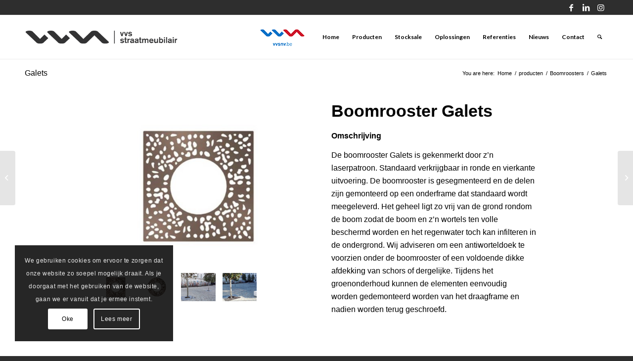

--- FILE ---
content_type: text/html; charset=UTF-8
request_url: https://www.vvs-straatmeubilair.be/product/galets-boomrooster/
body_size: 25958
content:
<!DOCTYPE html>
<html lang="nl-BE" class="html_stretched responsive av-preloader-disabled av-default-lightbox  html_header_top html_logo_left html_main_nav_header html_menu_right html_slim html_header_sticky html_header_shrinking_disabled html_header_topbar_active html_mobile_menu_phone html_header_searchicon html_content_align_center html_header_unstick_top_disabled html_header_stretch_disabled html_elegant-blog html_av-submenu-hidden html_av-submenu-display-click html_av-overlay-side html_av-overlay-side-classic html_av-submenu-noclone html_entry_id_4286 av-cookies-consent-show-message-bar av-cookies-cookie-consent-enabled av-cookies-can-opt-out av-cookies-user-silent-accept avia-cookie-check-browser-settings av-no-preview html_text_menu_active ">
<head>
<meta charset="UTF-8" />
<meta name="robots" content="index, follow" />


<!-- mobile setting -->
<meta name="viewport" content="width=device-width, initial-scale=1">

<!-- Scripts/CSS and wp_head hook -->
<title>Galets &#8211; Straatmeubilair voor onderwijs &#8211; zorgcentra &#8211; industrie | vvs-straatmeubilair</title>
<meta name='robots' content='max-image-preview:large' />

				<script type='text/javascript'>

				function avia_cookie_check_sessionStorage()
				{
					//	FF throws error when all cookies blocked !!
					var sessionBlocked = false;
					try
					{
						var test = sessionStorage.getItem( 'aviaCookieRefused' ) != null;
					}
					catch(e)
					{
						sessionBlocked = true;
					}
					
					var aviaCookieRefused = ! sessionBlocked ? sessionStorage.getItem( 'aviaCookieRefused' ) : null;
					
					var html = document.getElementsByTagName('html')[0];

					/**
					 * Set a class to avoid calls to sessionStorage
					 */
					if( sessionBlocked || aviaCookieRefused )
					{
						if( html.className.indexOf('av-cookies-session-refused') < 0 )
						{
							html.className += ' av-cookies-session-refused';
						}
					}
					
					if( sessionBlocked || aviaCookieRefused || document.cookie.match(/aviaCookieConsent/) )
					{
						if( html.className.indexOf('av-cookies-user-silent-accept') >= 0 )
						{
							 html.className = html.className.replace(/\bav-cookies-user-silent-accept\b/g, '');
						}
					}
				}

				avia_cookie_check_sessionStorage();

			</script>
			<style type="text/css">@font-face { font-family: 'star'; src: url('https://www.vvs-straatmeubilair.be/wp-content/plugins/woocommerce/assets/fonts/star.eot'); src: url('https://www.vvs-straatmeubilair.be/wp-content/plugins/woocommerce/assets/fonts/star.eot?#iefix') format('embedded-opentype'), 	  url('https://www.vvs-straatmeubilair.be/wp-content/plugins/woocommerce/assets/fonts/star.woff') format('woff'), 	  url('https://www.vvs-straatmeubilair.be/wp-content/plugins/woocommerce/assets/fonts/star.ttf') format('truetype'), 	  url('https://www.vvs-straatmeubilair.be/wp-content/plugins/woocommerce/assets/fonts/star.svg#star') format('svg'); font-weight: normal; font-style: normal;  } @font-face { font-family: 'WooCommerce'; src: url('https://www.vvs-straatmeubilair.be/wp-content/plugins/woocommerce/assets/fonts/WooCommerce.eot'); src: url('https://www.vvs-straatmeubilair.be/wp-content/plugins/woocommerce/assets/fonts/WooCommerce.eot?#iefix') format('embedded-opentype'), 	  url('https://www.vvs-straatmeubilair.be/wp-content/plugins/woocommerce/assets/fonts/WooCommerce.woff') format('woff'), 	  url('https://www.vvs-straatmeubilair.be/wp-content/plugins/woocommerce/assets/fonts/WooCommerce.ttf') format('truetype'), 	  url('https://www.vvs-straatmeubilair.be/wp-content/plugins/woocommerce/assets/fonts/WooCommerce.svg#WooCommerce') format('svg'); font-weight: normal; font-style: normal;  } </style><link rel="alternate" type="application/rss+xml" title="Straatmeubilair voor onderwijs - zorgcentra - industrie | vvs-straatmeubilair &raquo; feed" href="https://www.vvs-straatmeubilair.be/feed/" />
<link rel="alternate" title="oEmbed (JSON)" type="application/json+oembed" href="https://www.vvs-straatmeubilair.be/wp-json/oembed/1.0/embed?url=https%3A%2F%2Fwww.vvs-straatmeubilair.be%2Fproduct%2Fgalets-boomrooster%2F&#038;lang=nl" />
<link rel="alternate" title="oEmbed (XML)" type="text/xml+oembed" href="https://www.vvs-straatmeubilair.be/wp-json/oembed/1.0/embed?url=https%3A%2F%2Fwww.vvs-straatmeubilair.be%2Fproduct%2Fgalets-boomrooster%2F&#038;format=xml&#038;lang=nl" />
<style id='wp-img-auto-sizes-contain-inline-css' type='text/css'>
img:is([sizes=auto i],[sizes^="auto," i]){contain-intrinsic-size:3000px 1500px}
/*# sourceURL=wp-img-auto-sizes-contain-inline-css */
</style>
<link rel='stylesheet' id='wp-block-library-css' href='https://www.vvs-straatmeubilair.be/wp-includes/css/dist/block-library/style.min.css?ver=6.9' type='text/css' media='all' />
<style id='classic-theme-styles-inline-css' type='text/css'>
/*! This file is auto-generated */
.wp-block-button__link{color:#fff;background-color:#32373c;border-radius:9999px;box-shadow:none;text-decoration:none;padding:calc(.667em + 2px) calc(1.333em + 2px);font-size:1.125em}.wp-block-file__button{background:#32373c;color:#fff;text-decoration:none}
/*# sourceURL=/wp-includes/css/classic-themes.min.css */
</style>
<style id='global-styles-inline-css' type='text/css'>
:root{--wp--preset--aspect-ratio--square: 1;--wp--preset--aspect-ratio--4-3: 4/3;--wp--preset--aspect-ratio--3-4: 3/4;--wp--preset--aspect-ratio--3-2: 3/2;--wp--preset--aspect-ratio--2-3: 2/3;--wp--preset--aspect-ratio--16-9: 16/9;--wp--preset--aspect-ratio--9-16: 9/16;--wp--preset--color--black: #000000;--wp--preset--color--cyan-bluish-gray: #abb8c3;--wp--preset--color--white: #ffffff;--wp--preset--color--pale-pink: #f78da7;--wp--preset--color--vivid-red: #cf2e2e;--wp--preset--color--luminous-vivid-orange: #ff6900;--wp--preset--color--luminous-vivid-amber: #fcb900;--wp--preset--color--light-green-cyan: #7bdcb5;--wp--preset--color--vivid-green-cyan: #00d084;--wp--preset--color--pale-cyan-blue: #8ed1fc;--wp--preset--color--vivid-cyan-blue: #0693e3;--wp--preset--color--vivid-purple: #9b51e0;--wp--preset--gradient--vivid-cyan-blue-to-vivid-purple: linear-gradient(135deg,rgb(6,147,227) 0%,rgb(155,81,224) 100%);--wp--preset--gradient--light-green-cyan-to-vivid-green-cyan: linear-gradient(135deg,rgb(122,220,180) 0%,rgb(0,208,130) 100%);--wp--preset--gradient--luminous-vivid-amber-to-luminous-vivid-orange: linear-gradient(135deg,rgb(252,185,0) 0%,rgb(255,105,0) 100%);--wp--preset--gradient--luminous-vivid-orange-to-vivid-red: linear-gradient(135deg,rgb(255,105,0) 0%,rgb(207,46,46) 100%);--wp--preset--gradient--very-light-gray-to-cyan-bluish-gray: linear-gradient(135deg,rgb(238,238,238) 0%,rgb(169,184,195) 100%);--wp--preset--gradient--cool-to-warm-spectrum: linear-gradient(135deg,rgb(74,234,220) 0%,rgb(151,120,209) 20%,rgb(207,42,186) 40%,rgb(238,44,130) 60%,rgb(251,105,98) 80%,rgb(254,248,76) 100%);--wp--preset--gradient--blush-light-purple: linear-gradient(135deg,rgb(255,206,236) 0%,rgb(152,150,240) 100%);--wp--preset--gradient--blush-bordeaux: linear-gradient(135deg,rgb(254,205,165) 0%,rgb(254,45,45) 50%,rgb(107,0,62) 100%);--wp--preset--gradient--luminous-dusk: linear-gradient(135deg,rgb(255,203,112) 0%,rgb(199,81,192) 50%,rgb(65,88,208) 100%);--wp--preset--gradient--pale-ocean: linear-gradient(135deg,rgb(255,245,203) 0%,rgb(182,227,212) 50%,rgb(51,167,181) 100%);--wp--preset--gradient--electric-grass: linear-gradient(135deg,rgb(202,248,128) 0%,rgb(113,206,126) 100%);--wp--preset--gradient--midnight: linear-gradient(135deg,rgb(2,3,129) 0%,rgb(40,116,252) 100%);--wp--preset--font-size--small: 13px;--wp--preset--font-size--medium: 20px;--wp--preset--font-size--large: 36px;--wp--preset--font-size--x-large: 42px;--wp--preset--spacing--20: 0.44rem;--wp--preset--spacing--30: 0.67rem;--wp--preset--spacing--40: 1rem;--wp--preset--spacing--50: 1.5rem;--wp--preset--spacing--60: 2.25rem;--wp--preset--spacing--70: 3.38rem;--wp--preset--spacing--80: 5.06rem;--wp--preset--shadow--natural: 6px 6px 9px rgba(0, 0, 0, 0.2);--wp--preset--shadow--deep: 12px 12px 50px rgba(0, 0, 0, 0.4);--wp--preset--shadow--sharp: 6px 6px 0px rgba(0, 0, 0, 0.2);--wp--preset--shadow--outlined: 6px 6px 0px -3px rgb(255, 255, 255), 6px 6px rgb(0, 0, 0);--wp--preset--shadow--crisp: 6px 6px 0px rgb(0, 0, 0);}:where(.is-layout-flex){gap: 0.5em;}:where(.is-layout-grid){gap: 0.5em;}body .is-layout-flex{display: flex;}.is-layout-flex{flex-wrap: wrap;align-items: center;}.is-layout-flex > :is(*, div){margin: 0;}body .is-layout-grid{display: grid;}.is-layout-grid > :is(*, div){margin: 0;}:where(.wp-block-columns.is-layout-flex){gap: 2em;}:where(.wp-block-columns.is-layout-grid){gap: 2em;}:where(.wp-block-post-template.is-layout-flex){gap: 1.25em;}:where(.wp-block-post-template.is-layout-grid){gap: 1.25em;}.has-black-color{color: var(--wp--preset--color--black) !important;}.has-cyan-bluish-gray-color{color: var(--wp--preset--color--cyan-bluish-gray) !important;}.has-white-color{color: var(--wp--preset--color--white) !important;}.has-pale-pink-color{color: var(--wp--preset--color--pale-pink) !important;}.has-vivid-red-color{color: var(--wp--preset--color--vivid-red) !important;}.has-luminous-vivid-orange-color{color: var(--wp--preset--color--luminous-vivid-orange) !important;}.has-luminous-vivid-amber-color{color: var(--wp--preset--color--luminous-vivid-amber) !important;}.has-light-green-cyan-color{color: var(--wp--preset--color--light-green-cyan) !important;}.has-vivid-green-cyan-color{color: var(--wp--preset--color--vivid-green-cyan) !important;}.has-pale-cyan-blue-color{color: var(--wp--preset--color--pale-cyan-blue) !important;}.has-vivid-cyan-blue-color{color: var(--wp--preset--color--vivid-cyan-blue) !important;}.has-vivid-purple-color{color: var(--wp--preset--color--vivid-purple) !important;}.has-black-background-color{background-color: var(--wp--preset--color--black) !important;}.has-cyan-bluish-gray-background-color{background-color: var(--wp--preset--color--cyan-bluish-gray) !important;}.has-white-background-color{background-color: var(--wp--preset--color--white) !important;}.has-pale-pink-background-color{background-color: var(--wp--preset--color--pale-pink) !important;}.has-vivid-red-background-color{background-color: var(--wp--preset--color--vivid-red) !important;}.has-luminous-vivid-orange-background-color{background-color: var(--wp--preset--color--luminous-vivid-orange) !important;}.has-luminous-vivid-amber-background-color{background-color: var(--wp--preset--color--luminous-vivid-amber) !important;}.has-light-green-cyan-background-color{background-color: var(--wp--preset--color--light-green-cyan) !important;}.has-vivid-green-cyan-background-color{background-color: var(--wp--preset--color--vivid-green-cyan) !important;}.has-pale-cyan-blue-background-color{background-color: var(--wp--preset--color--pale-cyan-blue) !important;}.has-vivid-cyan-blue-background-color{background-color: var(--wp--preset--color--vivid-cyan-blue) !important;}.has-vivid-purple-background-color{background-color: var(--wp--preset--color--vivid-purple) !important;}.has-black-border-color{border-color: var(--wp--preset--color--black) !important;}.has-cyan-bluish-gray-border-color{border-color: var(--wp--preset--color--cyan-bluish-gray) !important;}.has-white-border-color{border-color: var(--wp--preset--color--white) !important;}.has-pale-pink-border-color{border-color: var(--wp--preset--color--pale-pink) !important;}.has-vivid-red-border-color{border-color: var(--wp--preset--color--vivid-red) !important;}.has-luminous-vivid-orange-border-color{border-color: var(--wp--preset--color--luminous-vivid-orange) !important;}.has-luminous-vivid-amber-border-color{border-color: var(--wp--preset--color--luminous-vivid-amber) !important;}.has-light-green-cyan-border-color{border-color: var(--wp--preset--color--light-green-cyan) !important;}.has-vivid-green-cyan-border-color{border-color: var(--wp--preset--color--vivid-green-cyan) !important;}.has-pale-cyan-blue-border-color{border-color: var(--wp--preset--color--pale-cyan-blue) !important;}.has-vivid-cyan-blue-border-color{border-color: var(--wp--preset--color--vivid-cyan-blue) !important;}.has-vivid-purple-border-color{border-color: var(--wp--preset--color--vivid-purple) !important;}.has-vivid-cyan-blue-to-vivid-purple-gradient-background{background: var(--wp--preset--gradient--vivid-cyan-blue-to-vivid-purple) !important;}.has-light-green-cyan-to-vivid-green-cyan-gradient-background{background: var(--wp--preset--gradient--light-green-cyan-to-vivid-green-cyan) !important;}.has-luminous-vivid-amber-to-luminous-vivid-orange-gradient-background{background: var(--wp--preset--gradient--luminous-vivid-amber-to-luminous-vivid-orange) !important;}.has-luminous-vivid-orange-to-vivid-red-gradient-background{background: var(--wp--preset--gradient--luminous-vivid-orange-to-vivid-red) !important;}.has-very-light-gray-to-cyan-bluish-gray-gradient-background{background: var(--wp--preset--gradient--very-light-gray-to-cyan-bluish-gray) !important;}.has-cool-to-warm-spectrum-gradient-background{background: var(--wp--preset--gradient--cool-to-warm-spectrum) !important;}.has-blush-light-purple-gradient-background{background: var(--wp--preset--gradient--blush-light-purple) !important;}.has-blush-bordeaux-gradient-background{background: var(--wp--preset--gradient--blush-bordeaux) !important;}.has-luminous-dusk-gradient-background{background: var(--wp--preset--gradient--luminous-dusk) !important;}.has-pale-ocean-gradient-background{background: var(--wp--preset--gradient--pale-ocean) !important;}.has-electric-grass-gradient-background{background: var(--wp--preset--gradient--electric-grass) !important;}.has-midnight-gradient-background{background: var(--wp--preset--gradient--midnight) !important;}.has-small-font-size{font-size: var(--wp--preset--font-size--small) !important;}.has-medium-font-size{font-size: var(--wp--preset--font-size--medium) !important;}.has-large-font-size{font-size: var(--wp--preset--font-size--large) !important;}.has-x-large-font-size{font-size: var(--wp--preset--font-size--x-large) !important;}
:where(.wp-block-post-template.is-layout-flex){gap: 1.25em;}:where(.wp-block-post-template.is-layout-grid){gap: 1.25em;}
:where(.wp-block-term-template.is-layout-flex){gap: 1.25em;}:where(.wp-block-term-template.is-layout-grid){gap: 1.25em;}
:where(.wp-block-columns.is-layout-flex){gap: 2em;}:where(.wp-block-columns.is-layout-grid){gap: 2em;}
:root :where(.wp-block-pullquote){font-size: 1.5em;line-height: 1.6;}
/*# sourceURL=global-styles-inline-css */
</style>
<link rel='stylesheet' id='menu-image-css' href='https://www.vvs-straatmeubilair.be/wp-content/plugins/menu-image/includes/css/menu-image.css?ver=3.13' type='text/css' media='all' />
<link rel='stylesheet' id='dashicons-css' href='https://www.vvs-straatmeubilair.be/wp-includes/css/dashicons.min.css?ver=6.9' type='text/css' media='all' />
<style id='dashicons-inline-css' type='text/css'>
[data-font="Dashicons"]:before {font-family: 'Dashicons' !important;content: attr(data-icon) !important;speak: none !important;font-weight: normal !important;font-variant: normal !important;text-transform: none !important;line-height: 1 !important;font-style: normal !important;-webkit-font-smoothing: antialiased !important;-moz-osx-font-smoothing: grayscale !important;}
/*# sourceURL=dashicons-inline-css */
</style>
<style id='woocommerce-inline-inline-css' type='text/css'>
.woocommerce form .form-row .required { visibility: visible; }
/*# sourceURL=woocommerce-inline-inline-css */
</style>
<link rel='stylesheet' id='wordpress-file-upload-style-css' href='https://www.vvs-straatmeubilair.be/wp-content/plugins/wp-file-upload/css/wordpress_file_upload_style.css?ver=6.9' type='text/css' media='all' />
<link rel='stylesheet' id='wordpress-file-upload-style-safe-css' href='https://www.vvs-straatmeubilair.be/wp-content/plugins/wp-file-upload/css/wordpress_file_upload_style_safe.css?ver=6.9' type='text/css' media='all' />
<link rel='stylesheet' id='wordpress-file-upload-adminbar-style-css' href='https://www.vvs-straatmeubilair.be/wp-content/plugins/wp-file-upload/css/wordpress_file_upload_adminbarstyle.css?ver=6.9' type='text/css' media='all' />
<link rel='stylesheet' id='jquery-ui-css-css' href='https://www.vvs-straatmeubilair.be/wp-content/plugins/wp-file-upload/vendor/jquery/jquery-ui.min.css?ver=6.9' type='text/css' media='all' />
<link rel='stylesheet' id='jquery-ui-timepicker-addon-css-css' href='https://www.vvs-straatmeubilair.be/wp-content/plugins/wp-file-upload/vendor/jquery/jquery-ui-timepicker-addon.min.css?ver=6.9' type='text/css' media='all' />
<link rel='stylesheet' id='wp-job-manager-job-listings-css' href='https://www.vvs-straatmeubilair.be/wp-content/plugins/wp-job-manager/assets/dist/css/job-listings.css?ver=598383a28ac5f9f156e4' type='text/css' media='all' />
<link rel='stylesheet' id='ywctm-frontend-css' href='https://www.vvs-straatmeubilair.be/wp-content/plugins/yith-woocommerce-catalog-mode/assets/css/frontend.min.css?ver=2.52.0' type='text/css' media='all' />
<style id='ywctm-frontend-inline-css' type='text/css'>
form.cart button.single_add_to_cart_button, .ppc-button-wrapper, .wc-ppcp-paylater-msg__container, form.cart .quantity, .widget.woocommerce.widget_shopping_cart{display: none !important}
/*# sourceURL=ywctm-frontend-inline-css */
</style>
<link rel='stylesheet' id='elementor-icons-css' href='https://www.vvs-straatmeubilair.be/wp-content/plugins/elementor/assets/lib/eicons/css/elementor-icons.min.css?ver=5.44.0' type='text/css' media='all' />
<link rel='stylesheet' id='elementor-frontend-css' href='https://www.vvs-straatmeubilair.be/wp-content/plugins/elementor/assets/css/frontend.min.css?ver=3.33.4' type='text/css' media='all' />
<link rel='stylesheet' id='elementor-post-8568-css' href='https://www.vvs-straatmeubilair.be/wp-content/uploads/elementor/css/post-8568.css?ver=1769875057' type='text/css' media='all' />
<link rel='stylesheet' id='elementor-pro-css' href='https://www.vvs-straatmeubilair.be/wp-content/plugins/elementor-pro/assets/css/frontend.min.css?ver=3.12.2' type='text/css' media='all' />
<link rel='stylesheet' id='elementor-post-9514-css' href='https://www.vvs-straatmeubilair.be/wp-content/uploads/elementor/css/post-9514.css?ver=1769875057' type='text/css' media='all' />
<link rel='stylesheet' id='avia-merged-styles-css' href='https://www.vvs-straatmeubilair.be/wp-content/uploads/dynamic_avia/avia-merged-styles-8da9b37b0340e615aa7a426f718b648a---62b322246f2fb.css' type='text/css' media='all' />
<script type="text/javascript" src="https://www.vvs-straatmeubilair.be/wp-includes/js/jquery/jquery.min.js?ver=3.7.1" id="jquery-core-js"></script>
<script type="text/javascript" src="https://www.vvs-straatmeubilair.be/wp-content/plugins/woocommerce/assets/js/jquery-blockui/jquery.blockUI.min.js?ver=2.7.0-wc.10.4.3" id="wc-jquery-blockui-js" defer="defer" data-wp-strategy="defer"></script>
<script type="text/javascript" id="wc-add-to-cart-js-extra">
/* <![CDATA[ */
var wc_add_to_cart_params = {"ajax_url":"/wp-admin/admin-ajax.php","wc_ajax_url":"/?wc-ajax=%%endpoint%%&elementor_page_id=4286","i18n_view_cart":"Winkelwagen bekijken","cart_url":"https://www.vvs-straatmeubilair.be","is_cart":"","cart_redirect_after_add":"no"};
//# sourceURL=wc-add-to-cart-js-extra
/* ]]> */
</script>
<script type="text/javascript" src="https://www.vvs-straatmeubilair.be/wp-content/plugins/woocommerce/assets/js/frontend/add-to-cart.min.js?ver=10.4.3" id="wc-add-to-cart-js" defer="defer" data-wp-strategy="defer"></script>
<script type="text/javascript" id="wc-single-product-js-extra">
/* <![CDATA[ */
var wc_single_product_params = {"i18n_required_rating_text":"Selecteer een beoordeling","i18n_rating_options":["1 van de 5 sterren","2 van de 5 sterren","3 van de 5 sterren","4 van de 5 sterren","5 van de 5 sterren"],"i18n_product_gallery_trigger_text":"Afbeeldinggalerij in volledig scherm bekijken","review_rating_required":"yes","flexslider":{"rtl":false,"animation":"slide","smoothHeight":true,"directionNav":false,"controlNav":"thumbnails","slideshow":false,"animationSpeed":500,"animationLoop":false,"allowOneSlide":false},"zoom_enabled":"","zoom_options":[],"photoswipe_enabled":"","photoswipe_options":{"shareEl":false,"closeOnScroll":false,"history":false,"hideAnimationDuration":0,"showAnimationDuration":0},"flexslider_enabled":""};
//# sourceURL=wc-single-product-js-extra
/* ]]> */
</script>
<script type="text/javascript" src="https://www.vvs-straatmeubilair.be/wp-content/plugins/woocommerce/assets/js/frontend/single-product.min.js?ver=10.4.3" id="wc-single-product-js" defer="defer" data-wp-strategy="defer"></script>
<script type="text/javascript" src="https://www.vvs-straatmeubilair.be/wp-content/plugins/woocommerce/assets/js/js-cookie/js.cookie.min.js?ver=2.1.4-wc.10.4.3" id="wc-js-cookie-js" defer="defer" data-wp-strategy="defer"></script>
<script type="text/javascript" id="woocommerce-js-extra">
/* <![CDATA[ */
var woocommerce_params = {"ajax_url":"/wp-admin/admin-ajax.php","wc_ajax_url":"/?wc-ajax=%%endpoint%%&elementor_page_id=4286","i18n_password_show":"Wachtwoord tonen","i18n_password_hide":"Wachtwoord verbergen"};
//# sourceURL=woocommerce-js-extra
/* ]]> */
</script>
<script type="text/javascript" src="https://www.vvs-straatmeubilair.be/wp-content/plugins/woocommerce/assets/js/frontend/woocommerce.min.js?ver=10.4.3" id="woocommerce-js" defer="defer" data-wp-strategy="defer"></script>
<script type="text/javascript" src="https://www.vvs-straatmeubilair.be/wp-content/plugins/wp-file-upload/js/wordpress_file_upload_functions.js?ver=6.9" id="wordpress_file_upload_script-js"></script>
<script type="text/javascript" src="https://www.vvs-straatmeubilair.be/wp-includes/js/jquery/ui/core.min.js?ver=1.13.3" id="jquery-ui-core-js"></script>
<script type="text/javascript" src="https://www.vvs-straatmeubilair.be/wp-includes/js/jquery/ui/datepicker.min.js?ver=1.13.3" id="jquery-ui-datepicker-js"></script>
<script type="text/javascript" id="jquery-ui-datepicker-js-after">
/* <![CDATA[ */
jQuery(function(jQuery){jQuery.datepicker.setDefaults({"closeText":"Sluiten","currentText":"Vandaag","monthNames":["januari","februari","maart","april","mei","juni","juli","augustus","september","oktober","november","december"],"monthNamesShort":["jan","feb","mrt","apr","mei","jun","jul","aug","sep","okt","nov","dec"],"nextText":"Volgende","prevText":"Vorige","dayNames":["zondag","maandag","dinsdag","woensdag","donderdag","vrijdag","zaterdag"],"dayNamesShort":["zo","ma","di","wo","do","vr","za"],"dayNamesMin":["Z","M","D","W","D","V","Z"],"dateFormat":"d MM yy","firstDay":1,"isRTL":false});});
//# sourceURL=jquery-ui-datepicker-js-after
/* ]]> */
</script>
<script type="text/javascript" src="https://www.vvs-straatmeubilair.be/wp-content/plugins/wp-file-upload/vendor/jquery/jquery-ui-timepicker-addon.min.js?ver=6.9" id="jquery-ui-timepicker-addon-js-js"></script>
<script type="text/javascript" src="https://www.vvs-straatmeubilair.be/wp-content/plugins/elementor-pro/assets/js/page-transitions.min.js?ver=3.12.2" id="page-transitions-js"></script>
<link rel="https://api.w.org/" href="https://www.vvs-straatmeubilair.be/wp-json/" /><link rel="alternate" title="JSON" type="application/json" href="https://www.vvs-straatmeubilair.be/wp-json/wp/v2/product/4286" /><link rel="EditURI" type="application/rsd+xml" title="RSD" href="https://www.vvs-straatmeubilair.be/xmlrpc.php?rsd" />
<meta name="generator" content="WordPress 6.9" />
<meta name="generator" content="WooCommerce 10.4.3" />
<link rel="canonical" href="https://www.vvs-straatmeubilair.be/product/galets-boomrooster/" />
<link rel='shortlink' href='https://www.vvs-straatmeubilair.be/?p=4286' />
<link rel="profile" href="http://gmpg.org/xfn/11" />
<link rel="alternate" type="application/rss+xml" title="Straatmeubilair voor onderwijs - zorgcentra - industrie | vvs-straatmeubilair RSS2 Feed" href="https://www.vvs-straatmeubilair.be/feed/" />
<link rel="pingback" href="https://www.vvs-straatmeubilair.be/xmlrpc.php" />
<!--[if lt IE 9]><script src="https://www.vvs-straatmeubilair.be/wp-content/themes/-enfold/js/html5shiv.js"></script><![endif]-->
<link rel="icon" href="https://vvs-straatmeubilair.be/wp-content/uploads/2019/03/fav-icon.jpg" type="image/x-icon">
	<noscript><style>.woocommerce-product-gallery{ opacity: 1 !important; }</style></noscript>
	<meta name="generator" content="Elementor 3.33.4; features: additional_custom_breakpoints; settings: css_print_method-external, google_font-enabled, font_display-auto">
<!-- Google Tag Manager -->
<script>(function(w,d,s,l,i){w[l]=w[l]||[];w[l].push({'gtm.start':
new Date().getTime(),event:'gtm.js'});var f=d.getElementsByTagName(s)[0],
j=d.createElement(s),dl=l!='dataLayer'?'&l='+l:'';j.async=true;j.src=
'https://www.googletagmanager.com/gtm.js?id='+i+dl;f.parentNode.insertBefore(j,f);
})(window,document,'script','dataLayer','GTM-KVTBW5JM');</script>
<!-- End Google Tag Manager -->
			<style>
				.e-con.e-parent:nth-of-type(n+4):not(.e-lazyloaded):not(.e-no-lazyload),
				.e-con.e-parent:nth-of-type(n+4):not(.e-lazyloaded):not(.e-no-lazyload) * {
					background-image: none !important;
				}
				@media screen and (max-height: 1024px) {
					.e-con.e-parent:nth-of-type(n+3):not(.e-lazyloaded):not(.e-no-lazyload),
					.e-con.e-parent:nth-of-type(n+3):not(.e-lazyloaded):not(.e-no-lazyload) * {
						background-image: none !important;
					}
				}
				@media screen and (max-height: 640px) {
					.e-con.e-parent:nth-of-type(n+2):not(.e-lazyloaded):not(.e-no-lazyload),
					.e-con.e-parent:nth-of-type(n+2):not(.e-lazyloaded):not(.e-no-lazyload) * {
						background-image: none !important;
					}
				}
			</style>
			
<!-- To speed up the rendering and to display the site as fast as possible to the user we include some styles and scripts for above the fold content inline -->
<script type="text/javascript">'use strict';var avia_is_mobile=!1;if(/Android|webOS|iPhone|iPad|iPod|BlackBerry|IEMobile|Opera Mini/i.test(navigator.userAgent)&&'ontouchstart' in document.documentElement){avia_is_mobile=!0;document.documentElement.className+=' avia_mobile '}
else{document.documentElement.className+=' avia_desktop '};document.documentElement.className+=' js_active ';(function(){var e=['-webkit-','-moz-','-ms-',''],n='';for(var t in e){if(e[t]+'transform' in document.documentElement.style){document.documentElement.className+=' avia_transform ';n=e[t]+'transform'};if(e[t]+'perspective' in document.documentElement.style)document.documentElement.className+=' avia_transform3d '};if(typeof document.getElementsByClassName=='function'&&typeof document.documentElement.getBoundingClientRect=='function'&&avia_is_mobile==!1){if(n&&window.innerHeight>0){setTimeout(function(){var e=0,o={},a=0,t=document.getElementsByClassName('av-parallax'),i=window.pageYOffset||document.documentElement.scrollTop;for(e=0;e<t.length;e++){t[e].style.top='0px';o=t[e].getBoundingClientRect();a=Math.ceil((window.innerHeight+i-o.top)*0.3);t[e].style[n]='translate(0px, '+a+'px)';t[e].style.top='auto';t[e].className+=' enabled-parallax '}},50)}}})();</script>		<style type="text/css" id="wp-custom-css">
			.av-masonry-entry .av-inner-masonry-content {min-height:100px !important;}

#menu-item-3161 .menu-image-title {display:none !important;}

.menu-item a img {margin-right:10px;}

.mega_menu_title img {
display:table !important; 
margin:0 auto !important;
	margin-bottom:10px !important;
	
}

#top #header .mega_menu_title a {text-align:center !important;}

.archive.tag#top #main .sidebar {display:none;}

#top .products .product-category img {max-height:180px;}

@media only screen and (max-width: 950px) {
  nav.main_menu {
    display: block !important;
  }
  #avia-menu .menu-item {
    display: none;
  }
  .av-burger-menu-main.menu-item-avia-special {
    display: block;
  }
}

		</style>
		<style type='text/css'>
@font-face {font-family: 'entypo-fontello'; font-weight: normal; font-style: normal; font-display: auto;
src: url('https://www.vvs-straatmeubilair.be/wp-content/themes/-enfold/config-templatebuilder/avia-template-builder/assets/fonts/entypo-fontello.woff2') format('woff2'),
url('https://www.vvs-straatmeubilair.be/wp-content/themes/-enfold/config-templatebuilder/avia-template-builder/assets/fonts/entypo-fontello.woff') format('woff'),
url('https://www.vvs-straatmeubilair.be/wp-content/themes/-enfold/config-templatebuilder/avia-template-builder/assets/fonts/entypo-fontello.ttf') format('truetype'), 
url('https://www.vvs-straatmeubilair.be/wp-content/themes/-enfold/config-templatebuilder/avia-template-builder/assets/fonts/entypo-fontello.svg#entypo-fontello') format('svg'),
url('https://www.vvs-straatmeubilair.be/wp-content/themes/-enfold/config-templatebuilder/avia-template-builder/assets/fonts/entypo-fontello.eot'),
url('https://www.vvs-straatmeubilair.be/wp-content/themes/-enfold/config-templatebuilder/avia-template-builder/assets/fonts/entypo-fontello.eot?#iefix') format('embedded-opentype');
} #top .avia-font-entypo-fontello, body .avia-font-entypo-fontello, html body [data-av_iconfont='entypo-fontello']:before{ font-family: 'entypo-fontello'; }
</style>

<!--
Debugging Info for Theme support: 

Theme: Enfold
Version: 4.7.6.3
Installed: -enfold
AviaFramework Version: 5.0
AviaBuilder Version: 4.7.1.1
aviaElementManager Version: 1.0.1
ML:512-PU:109-PLA:29
WP:6.9
Compress: CSS:all theme files - JS:all theme files
Updates: disabled
PLAu:24
-->
</head>




<body id="top" class="wp-singular product-template-default single single-product postid-4286 wp-custom-logo wp-theme--enfold  rtl_columns stretched helvetica-neue-websave helvetica_neue theme--enfold woocommerce woocommerce-page woocommerce-no-js enfold elementor-default elementor-kit-8568 av-recaptcha-enabled av-google-badge-hide" itemscope="itemscope" itemtype="https://schema.org/WebPage" >

			<e-page-transition preloader-type="image" preloader-image-url="https://www.vvs-straatmeubilair.be/wp-content/uploads/2022/06/Loading-bar.gif" class="e-page-transition--entering" exclude="^https\:\/\/www\.vvs\-straatmeubilair\.be\/wp\-admin\/">
					</e-page-transition>
		<!-- Google Tag Manager (noscript) -->
<noscript><iframe src="https://www.googletagmanager.com/ns.html?id=GTM-KVTBW5JM"
height="0" width="0" style="display:none;visibility:hidden"></iframe></noscript>
<!-- End Google Tag Manager (noscript) -->

	<div id='wrap_all'>

	
<header id='header' class='all_colors header_color light_bg_color  av_header_top av_logo_left av_main_nav_header av_menu_right av_slim av_header_sticky av_header_shrinking_disabled av_header_stretch_disabled av_mobile_menu_phone av_header_searchicon av_header_unstick_top_disabled av_bottom_nav_disabled  av_header_border_disabled'  role="banner" itemscope="itemscope" itemtype="https://schema.org/WPHeader" >

		<div id='header_meta' class='container_wrap container_wrap_meta  av_icon_active_right av_extra_header_active av_secondary_right av_entry_id_4286'>
		
			      <div class='container'>
			      <ul class='noLightbox social_bookmarks icon_count_3'><li class='social_bookmarks_facebook av-social-link-facebook social_icon_1'><a target="_blank" aria-label="Link to Facebook" href='https://www.facebook.com/VVSnv/' aria-hidden='false' data-av_icon='' data-av_iconfont='entypo-fontello' title='Facebook' rel="noopener"><span class='avia_hidden_link_text'>Facebook</span></a></li><li class='social_bookmarks_linkedin av-social-link-linkedin social_icon_2'><a target="_blank" aria-label="Link to LinkedIn" href='https://www.linkedin.com/company/7586833/' aria-hidden='false' data-av_icon='' data-av_iconfont='entypo-fontello' title='LinkedIn' rel="noopener"><span class='avia_hidden_link_text'>LinkedIn</span></a></li><li class='social_bookmarks_instagram av-social-link-instagram social_icon_3'><a target="_blank" aria-label="Link to Instagram" href='https://www.instagram.com/vvsstraatmeubilair/' aria-hidden='false' data-av_icon='' data-av_iconfont='entypo-fontello' title='Instagram' rel="noopener"><span class='avia_hidden_link_text'>Instagram</span></a></li></ul>			      </div>
		</div>

		<div  id='header_main' class='container_wrap container_wrap_logo'>
	
        <ul  class = 'menu-item cart_dropdown ' data-success='was added to the cart'><li class='cart_dropdown_first'><a class='cart_dropdown_link' href='https://www.vvs-straatmeubilair.be'><span aria-hidden='true' data-av_icon='' data-av_iconfont='entypo-fontello'></span><span class='av-cart-counter'>0</span><span class='avia_hidden_link_text'>Shopping Cart</span></a><!--<span class='cart_subtotal'><span class="woocommerce-Price-amount amount"><bdi><span class="woocommerce-Price-currencySymbol">&euro;</span>0.00</bdi></span></span>--><div class='dropdown_widget dropdown_widget_cart'><div class='avia-arrow'></div><div class="widget_shopping_cart_content"></div></div></li></ul><div class='container av-logo-container'><div class='inner-container'><span class='logo'><a href='https://www.vvs-straatmeubilair.be/'><img height="100" width="300" src='https://vvs-straatmeubilair.be/wp-content/uploads/2018/12/Logo_VVS-Straatmeubilair_2019_Origineel_ZWART-groot-web.png' alt='Straatmeubilair voor onderwijs - zorgcentra - industrie | vvs-straatmeubilair' title='' /></a></span><nav class='main_menu' data-selectname='Select a page'  role="navigation" itemscope="itemscope" itemtype="https://schema.org/SiteNavigationElement" ><div class="avia-menu av-main-nav-wrap"><ul id="avia-menu" class="menu av-main-nav"><li id="menu-item-3161" class="menu-item menu-item-type-custom menu-item-object-custom menu-item-top-level menu-item-top-level-1"><a href="http://vvsnv.be" itemprop="url"><span class="avia-bullet"></span><span class="avia-menu-text"><img width="90" height="50" src="https://www.vvs-straatmeubilair.be/wp-content/uploads/2019/08/vvsnv.be-transparant.png" class="menu-image menu-image-title-after" alt="" decoding="async" /><span class="menu-image-title-after menu-image-title">.</span></span><span class="avia-menu-fx"><span class="avia-arrow-wrap"><span class="avia-arrow"></span></span></span></a></li>
<li id="menu-item-3468" class="menu-item menu-item-type-custom menu-item-object-custom menu-item-top-level menu-item-top-level-2"><a href="https://vvs-straatmeubilair.be/" itemprop="url"><span class="avia-bullet"></span><span class="avia-menu-text">Home</span><span class="avia-menu-fx"><span class="avia-arrow-wrap"><span class="avia-arrow"></span></span></span></a></li>
<li id="menu-item-29" class="menu-item menu-item-type-post_type menu-item-object-page menu-item-has-children menu-item-mega-parent  menu-item-top-level menu-item-top-level-3"><a href="https://www.vvs-straatmeubilair.be/producten/" itemprop="url"><span class="avia-bullet"></span><span class="avia-menu-text">Producten</span><span class="avia-menu-fx"><span class="avia-arrow-wrap"><span class="avia-arrow"></span></span></span></a>
<div class='avia_mega_div avia_mega6 twelve units'>

<ul class="sub-menu">
	<li id="menu-item-70" class="menu-item menu-item-type-taxonomy menu-item-object-product_cat avia_mega_menu_columns_6 three units  avia_mega_menu_columns_first"><span class='mega_menu_title heading-color av-special-font'><a href='https://www.vvs-straatmeubilair.be/product-categorie/zitbanken/'><img width="30" height="30" src="https://www.vvs-straatmeubilair.be/wp-content/uploads/2019/08/icon-zitbanken.png" class="menu-image menu-image-title-after" alt="" decoding="async" /><span class="menu-image-title-after menu-image-title">Zitbanken</span></a></span></li>
	<li id="menu-item-58" class="menu-item menu-item-type-taxonomy menu-item-object-product_cat avia_mega_menu_columns_6 three units "><span class='mega_menu_title heading-color av-special-font'><a href='https://www.vvs-straatmeubilair.be/product-categorie/anti-parkeerpalen/'><img loading="lazy" width="30" height="30" src="https://www.vvs-straatmeubilair.be/wp-content/uploads/2019/08/icon-anti-parkeerpalen.png" class="menu-image menu-image-title-after" alt="" decoding="async" /><span class="menu-image-title-after menu-image-title">Anti-parkeerpalen</span></a></span></li>
	<li id="menu-item-57" class="menu-item menu-item-type-taxonomy menu-item-object-product_cat avia_mega_menu_columns_6 three units "><span class='mega_menu_title heading-color av-special-font'><a href='https://www.vvs-straatmeubilair.be/product-categorie/afvalbakken/'><img loading="lazy" width="30" height="30" src="https://www.vvs-straatmeubilair.be/wp-content/uploads/2019/08/icon-afvalbakken.png" class="menu-image menu-image-title-after" alt="" decoding="async" /><span class="menu-image-title-after menu-image-title">Afvalbakken</span></a></span></li>
	<li id="menu-item-59" class="menu-item menu-item-type-taxonomy menu-item-object-product_cat avia_mega_menu_columns_6 three units "><span class='mega_menu_title heading-color av-special-font'><a href='https://www.vvs-straatmeubilair.be/product-categorie/asbakken/'><img loading="lazy" width="30" height="30" src="https://www.vvs-straatmeubilair.be/wp-content/uploads/2019/08/icon-asbakken.png" class="menu-image menu-image-title-after" alt="" decoding="async" /><span class="menu-image-title-after menu-image-title">Asbakken</span></a></span></li>
	<li id="menu-item-69" class="menu-item menu-item-type-taxonomy menu-item-object-product_cat avia_mega_menu_columns_6 three units "><span class='mega_menu_title heading-color av-special-font'><a href='https://www.vvs-straatmeubilair.be/product-categorie/plantenbakken-bloembakken/'><img loading="lazy" width="30" height="30" src="https://www.vvs-straatmeubilair.be/wp-content/uploads/2019/08/icon-bloembakken.png" class="menu-image menu-image-title-after" alt="" decoding="async" /><span class="menu-image-title-after menu-image-title">Planten -en Bloembakken</span></a></span></li>
	<li id="menu-item-67" class="menu-item menu-item-type-taxonomy menu-item-object-product_cat avia_mega_menu_columns_6 three units avia_mega_menu_columns_last"><span class='mega_menu_title heading-color av-special-font'><a href='https://www.vvs-straatmeubilair.be/product-categorie/overkappingen/'><img loading="lazy" width="30" height="30" src="https://www.vvs-straatmeubilair.be/wp-content/uploads/2019/08/icon-overkappingen.png" class="menu-image menu-image-title-after" alt="" decoding="async" /><span class="menu-image-title-after menu-image-title">Overkappingen</span></a></span></li>

</ul><ul class="sub-menu avia_mega_hr">
	<li id="menu-item-68" class="menu-item menu-item-type-taxonomy menu-item-object-product_cat avia_mega_menu_columns_6 three units  avia_mega_menu_columns_first"><span class='mega_menu_title heading-color av-special-font'><a href='https://www.vvs-straatmeubilair.be/product-categorie/picknicktafels/'><img loading="lazy" width="30" height="30" src="https://www.vvs-straatmeubilair.be/wp-content/uploads/2019/08/icon-picknickbanken.png" class="menu-image menu-image-title-after" alt="" decoding="async" /><span class="menu-image-title-after menu-image-title">Picknicksets</span></a></span></li>
	<li id="menu-item-60" class="menu-item menu-item-type-taxonomy menu-item-object-product_cat avia_mega_menu_columns_6 three units "><span class='mega_menu_title heading-color av-special-font'><a href='https://www.vvs-straatmeubilair.be/product-categorie/beugels-hekwerken/'><img loading="lazy" width="30" height="30" src="https://www.vvs-straatmeubilair.be/wp-content/uploads/2019/08/icon-beugels.png" class="menu-image menu-image-title-after" alt="" decoding="async" /><span class="menu-image-title-after menu-image-title">Beugels-Hekwerken</span></a></span></li>
	<li id="menu-item-63" class="menu-item menu-item-type-taxonomy menu-item-object-product_cat avia_mega_menu_columns_6 three units "><span class='mega_menu_title heading-color av-special-font'><a href='https://www.vvs-straatmeubilair.be/product-categorie/fietsparkeren/'><img loading="lazy" width="30" height="30" src="https://www.vvs-straatmeubilair.be/wp-content/uploads/2019/08/icon-fietsparkeren.png" class="menu-image menu-image-title-after" alt="" decoding="async" /><span class="menu-image-title-after menu-image-title">Fietsparkeren</span></a></span></li>
	<li id="menu-item-61" class="menu-item menu-item-type-taxonomy menu-item-object-product_cat current-product-ancestor current-menu-parent current-product-parent avia_mega_menu_columns_6 three units "><span class='mega_menu_title heading-color av-special-font'><a href='https://www.vvs-straatmeubilair.be/product-categorie/boomroosters/'><img loading="lazy" width="30" height="30" src="https://www.vvs-straatmeubilair.be/wp-content/uploads/2019/08/icon-boomroosters.png" class="menu-image menu-image-title-after" alt="" decoding="async" /><span class="menu-image-title-after menu-image-title">Boomroosters</span></a></span></li>
	<li id="menu-item-62" class="menu-item menu-item-type-taxonomy menu-item-object-product_cat avia_mega_menu_columns_6 three units "><span class='mega_menu_title heading-color av-special-font'><a href='https://www.vvs-straatmeubilair.be/product-categorie/bushalte-accommodatie/'><img loading="lazy" width="30" height="30" src="https://www.vvs-straatmeubilair.be/wp-content/uploads/2019/08/icon-bushaltes.png" class="menu-image menu-image-title-after" alt="" decoding="async" /><span class="menu-image-title-after menu-image-title">Bushalte accommodatie</span></a></span></li>
	<li id="menu-item-64" class="menu-item menu-item-type-taxonomy menu-item-object-product_cat avia_mega_menu_columns_6 three units avia_mega_menu_columns_last"><span class='mega_menu_title heading-color av-special-font'><a href='https://www.vvs-straatmeubilair.be/product-categorie/informatieborden/'><img loading="lazy" width="30" height="30" src="https://www.vvs-straatmeubilair.be/wp-content/uploads/2019/08/icon-informatiedragers.png" class="menu-image menu-image-title-after" alt="" decoding="async" /><span class="menu-image-title-after menu-image-title">Informatiedragers / Led</span></a></span></li>

</ul><ul class="sub-menu avia_mega_hr">
	<li id="menu-item-1257" class="menu-item menu-item-type-post_type menu-item-object-page avia_mega_menu_columns_5 three units  avia_mega_menu_columns_first"><span class='mega_menu_title heading-color av-special-font'><a href='https://www.vvs-straatmeubilair.be/maatwerk/'><img loading="lazy" width="30" height="30" src="https://www.vvs-straatmeubilair.be/wp-content/uploads/2019/08/icon-maatwerk.png" class="menu-image menu-image-title-after" alt="" decoding="async" /><span class="menu-image-title-after menu-image-title">Maatwerk</span></a></span></li>
	<li id="menu-item-1421" class="menu-item menu-item-type-custom menu-item-object-custom avia_mega_menu_columns_5 three units "><span class='mega_menu_title heading-color av-special-font'><a href='https://webshop.vvsnv.be/nl/categorie/94/aanrijbeveiliging'><img loading="lazy" width="30" height="30" src="https://www.vvs-straatmeubilair.be/wp-content/uploads/2019/08/icon-aarijbeveiliging.png" class="menu-image menu-image-title-after" alt="" decoding="async" /><span class="menu-image-title-after menu-image-title">Aanrijbeveiliging</span></a></span></li>
	<li id="menu-item-66" class="menu-item menu-item-type-taxonomy menu-item-object-product_cat avia_mega_menu_columns_5 three units "><span class='mega_menu_title heading-color av-special-font'><a href='https://www.vvs-straatmeubilair.be/product-categorie/markeringen/'><img loading="lazy" width="30" height="30" src="https://www.vvs-straatmeubilair.be/wp-content/uploads/2019/08/icon-markeringen.png" class="menu-image menu-image-title-after" alt="" decoding="async" /><span class="menu-image-title-after menu-image-title">Markeringen</span></a></span></li>
	<li id="menu-item-1258" class="menu-item menu-item-type-custom menu-item-object-custom avia_mega_menu_columns_5 three units "><span class='mega_menu_title heading-color av-special-font'><a href='https://vvsnv.be'><img loading="lazy" width="30" height="30" src="https://www.vvs-straatmeubilair.be/wp-content/uploads/2019/08/icon-verkeersveiligheid.png" class="menu-image menu-image-title-after" alt="" decoding="async" /><span class="menu-image-title-after menu-image-title">Verkeers – en Veiligheids Signalisatie</span></a></span></li>
	<li id="menu-item-6988" class="menu-item menu-item-type-taxonomy menu-item-object-product_cat avia_mega_menu_columns_5 three units avia_mega_menu_columns_last"><span class='mega_menu_title heading-color av-special-font'><a href='https://www.vvs-straatmeubilair.be/product-categorie/markeringen/markeernagels/'><img loading="lazy" width="30" height="30" src="https://www.vvs-straatmeubilair.be/wp-content/uploads/2019/09/icon-alle-producten.png" class="menu-image menu-image-title-after" alt="" decoding="async" /><span class="menu-image-title-after menu-image-title">Markeernagels</span></a></span></li>
</ul>

</div>
</li>
<li id="menu-item-10171" class="menu-item menu-item-type-post_type menu-item-object-page menu-item-top-level menu-item-top-level-4"><a href="https://www.vvs-straatmeubilair.be/stocksale/" itemprop="url"><span class="avia-bullet"></span><span class="avia-menu-text">Stocksale</span><span class="avia-menu-fx"><span class="avia-arrow-wrap"><span class="avia-arrow"></span></span></span></a></li>
<li id="menu-item-126" class="menu-item menu-item-type-post_type menu-item-object-page menu-item-top-level menu-item-top-level-5"><a href="https://www.vvs-straatmeubilair.be/oplossingen/" itemprop="url"><span class="avia-bullet"></span><span class="avia-menu-text">Oplossingen</span><span class="avia-menu-fx"><span class="avia-arrow-wrap"><span class="avia-arrow"></span></span></span></a></li>
<li id="menu-item-8918" class="menu-item menu-item-type-post_type menu-item-object-page menu-item-top-level menu-item-top-level-6"><a href="https://www.vvs-straatmeubilair.be/referenties/" itemprop="url"><span class="avia-bullet"></span><span class="avia-menu-text">Referenties</span><span class="avia-menu-fx"><span class="avia-arrow-wrap"><span class="avia-arrow"></span></span></span></a></li>
<li id="menu-item-8932" class="menu-item menu-item-type-post_type menu-item-object-page menu-item-top-level menu-item-top-level-7"><a href="https://www.vvs-straatmeubilair.be/nieuws/" itemprop="url"><span class="avia-bullet"></span><span class="avia-menu-text">Nieuws</span><span class="avia-menu-fx"><span class="avia-arrow-wrap"><span class="avia-arrow"></span></span></span></a></li>
<li id="menu-item-11159" class="menu-item menu-item-type-custom menu-item-object-custom menu-item-top-level menu-item-top-level-8"><a href="https://www.vvsnv.be/contact/" itemprop="url"><span class="avia-bullet"></span><span class="avia-menu-text">Contact</span><span class="avia-menu-fx"><span class="avia-arrow-wrap"><span class="avia-arrow"></span></span></span></a></li>
<li id="menu-item-search" class="noMobile menu-item menu-item-search-dropdown menu-item-avia-special"><a aria-label="Search" href="?s=" rel="nofollow" data-avia-search-tooltip="

&lt;form role=&quot;search&quot; action=&quot;https://www.vvs-straatmeubilair.be/&quot; id=&quot;searchform&quot; method=&quot;get&quot; class=&quot;&quot;&gt;
	&lt;div&gt;
		&lt;input type=&quot;submit&quot; value=&quot;&quot; id=&quot;searchsubmit&quot; class=&quot;button avia-font-entypo-fontello&quot; /&gt;
		&lt;input type=&quot;text&quot; id=&quot;s&quot; name=&quot;s&quot; value=&quot;&quot; placeholder=&#039;Search&#039; /&gt;
			&lt;/div&gt;
&lt;/form&gt;" aria-hidden='false' data-av_icon='' data-av_iconfont='entypo-fontello'><span class="avia_hidden_link_text">Search</span></a></li><li class="av-burger-menu-main menu-item-avia-special ">
	        			<a href="#" aria-label="Menu" aria-hidden="false">
							<span class="av-hamburger av-hamburger--spin av-js-hamburger">
								<span class="av-hamburger-box">
						          <span class="av-hamburger-inner"></span>
						          <strong>Menu</strong>
								</span>
							</span>
							<span class="avia_hidden_link_text">Menu</span>
						</a>
	        		   </li></ul></div></nav></div> </div> 
		<!-- end container_wrap-->
		</div>
		<div class='header_bg'></div>

<!-- end header -->
</header>
		
	<div id='main' class='all_colors' data-scroll-offset='88'>

	<div class='stretch_full container_wrap alternate_color light_bg_color title_container'><div class='container'><strong class='main-title entry-title '><a href='https://www.vvs-straatmeubilair.be/product/galets-boomrooster/' rel='bookmark' title='Permanent Link: Galets'  itemprop="headline" >Galets</a></strong><div class="breadcrumb breadcrumbs avia-breadcrumbs"><div class="breadcrumb-trail" ><span class="trail-before"><span class="breadcrumb-title">You are here:</span></span> <span  itemscope="itemscope" itemtype="https://schema.org/BreadcrumbList" ><span  itemscope="itemscope" itemtype="https://schema.org/ListItem" itemprop="itemListElement" ><a itemprop="url" href="https://www.vvs-straatmeubilair.be" title="Straatmeubilair voor onderwijs - zorgcentra - industrie | vvs-straatmeubilair" rel="home" class="trail-begin"><span itemprop="name">Home</span></a><span itemprop="position" class="hidden">1</span></span></span> <span class="sep">/</span> <span  itemscope="itemscope" itemtype="https://schema.org/BreadcrumbList" ><span  itemscope="itemscope" itemtype="https://schema.org/ListItem" itemprop="itemListElement" ><a itemprop="url" href="https://www.vvs-straatmeubilair.be/winkel/" title="producten"><span itemprop="name">producten</span></a><span itemprop="position" class="hidden">2</span></span></span> <span class="sep">/</span> <span  itemscope="itemscope" itemtype="https://schema.org/BreadcrumbList" ><span  itemscope="itemscope" itemtype="https://schema.org/ListItem" itemprop="itemListElement" ><a itemprop="url" href="https://www.vvs-straatmeubilair.be/product-categorie/boomroosters/" title="Boomroosters"><span itemprop="name">Boomroosters</span></a><span itemprop="position" class="hidden">3</span></span></span> <span class="sep">/</span> <span class="trail-end">Galets</span></div></div></div></div><div id='product-print'  class='av-layout-grid-container entry-content-wrapper main_color av-flex-cells     avia-builder-el-0  el_before_av_section  avia-builder-el-first  container_wrap fullsize' style=' '  >
<div class="flex_cell no_margin av_one_half  avia-builder-el-1  el_before_av_cell_one_half  avia-builder-el-first   "  style='vertical-align:top; padding:30px 30px 30px 15% ; ' ><div class='flex_cell_inner' >
<div class="flex_column av_one_full  flex_column_div av-zero-column-padding first  avia-builder-el-2  avia-builder-el-no-sibling  " style='border-radius:0px; '><div  class='avia-gallery  avia-gallery-1 avia_lazyload avia-gallery-animate avia_animate_when_visible  avia-builder-el-3  avia-builder-el-no-sibling '  itemprop="image" itemscope="itemscope" itemtype="https://schema.org/ImageObject" ><a class='avia-gallery-big fakeLightbox lightbox avia-gallery-big-crop-thumb ' href='https://www.vvs-straatmeubilair.be/wp-content/uploads/2020/04/vvs-straatmeubilair-boomrooster-galets-uitgelicht.jpg'  data-onclick='1' title='' ><span class='avia-gallery-big-inner'  itemprop="thumbnailUrl" ><img loading="lazy" loading="lazy" decoding="async" class="wp-image-4341 avia-img-lazy-loading-not-4341"  width="495" height="400" src="https://www.vvs-straatmeubilair.be/wp-content/uploads/2020/04/vvs-straatmeubilair-boomrooster-galets-uitgelicht-495x400.jpg" title='vvs-straatmeubilair-boomrooster-galets-uitgelicht' alt='' /></span></a><div class='avia-gallery-thumb'> <a href='https://www.vvs-straatmeubilair.be/wp-content/uploads/2020/04/vvs-straatmeubilair-boomrooster-galets-uitgelicht.jpg' data-rel='gallery-1' data-prev-img='https://www.vvs-straatmeubilair.be/wp-content/uploads/2020/04/vvs-straatmeubilair-boomrooster-galets-uitgelicht-495x400.jpg' class='first_thumb lightbox ' data-onclick='1' title=''  itemprop="thumbnailUrl"  ><img loading="lazy" loading="lazy" decoding="async" class="wp-image-4341 avia-img-lazy-loading-not-4341"   src="https://www.vvs-straatmeubilair.be/wp-content/uploads/2020/04/vvs-straatmeubilair-boomrooster-galets-uitgelicht-495x400.jpg" width="495" height="400"  title='vvs-straatmeubilair-boomrooster-galets-uitgelicht' alt='' /></a> <a href='https://www.vvs-straatmeubilair.be/wp-content/uploads/2020/04/vvs-straatmeubilair-boomrooster-galets-1.jpg' data-rel='gallery-1' data-prev-img='https://www.vvs-straatmeubilair.be/wp-content/uploads/2020/04/vvs-straatmeubilair-boomrooster-galets-1-495x400.jpg' class='lightbox ' data-onclick='2' title=''  itemprop="thumbnailUrl"  ><img loading="lazy" loading="lazy" decoding="async" class="wp-image-4338 avia-img-lazy-loading-not-4338"   src="https://www.vvs-straatmeubilair.be/wp-content/uploads/2020/04/vvs-straatmeubilair-boomrooster-galets-1-495x400.jpg" width="495" height="400"  title='vvs-straatmeubilair-boomrooster-galets-1' alt='' /></a> <a href='https://www.vvs-straatmeubilair.be/wp-content/uploads/2020/04/vvs-straatmeubilair-boomrooster-galets-2.jpg' data-rel='gallery-1' data-prev-img='https://www.vvs-straatmeubilair.be/wp-content/uploads/2020/04/vvs-straatmeubilair-boomrooster-galets-2-495x400.jpg' class='lightbox ' data-onclick='3' title=''  itemprop="thumbnailUrl"  ><img loading="lazy" loading="lazy" decoding="async" class="wp-image-4339 avia-img-lazy-loading-not-4339"   src="https://www.vvs-straatmeubilair.be/wp-content/uploads/2020/04/vvs-straatmeubilair-boomrooster-galets-2-495x400.jpg" width="495" height="400"  title='vvs-straatmeubilair-boomrooster-galets-2' alt='' /></a> <a href='https://www.vvs-straatmeubilair.be/wp-content/uploads/2020/04/vvs-straatmeubilair-boomrooster-galets-3.jpg' data-rel='gallery-1' data-prev-img='https://www.vvs-straatmeubilair.be/wp-content/uploads/2020/04/vvs-straatmeubilair-boomrooster-galets-3-495x400.jpg' class='lightbox ' data-onclick='4' title=''  itemprop="thumbnailUrl"  ><img loading="lazy" loading="lazy" decoding="async" class="wp-image-4340 avia-img-lazy-loading-not-4340"   src="https://www.vvs-straatmeubilair.be/wp-content/uploads/2020/04/vvs-straatmeubilair-boomrooster-galets-3-495x400.jpg" width="495" height="400"  title='vvs-straatmeubilair-boomrooster-galets-3' alt='' /></a></div></div></div></div></div><div class="flex_cell no_margin av_one_half  avia-builder-el-4  el_after_av_cell_one_half  avia-builder-el-last   "  style='vertical-align:top; padding:30px 15% 30px 30px ; ' ><div class='flex_cell_inner' >
<div  style='padding-bottom:5px; ' class='av-special-heading av-special-heading-h1  blockquote modern-quote  avia-builder-el-5  el_before_av_one_full  avia-builder-el-first  '><h1 class='av-special-heading-tag '  itemprop="headline"  ><b>Boomrooster Galets</b></h1><div class='special-heading-border'><div class='special-heading-inner-border' ></div></div></div>
<div class="flex_column av_one_full  flex_column_div av-zero-column-padding first  avia-builder-el-6  el_after_av_heading  el_before_av_one_half  " style='border-radius:0px; '><section class="av_textblock_section "  itemscope="itemscope" itemtype="https://schema.org/CreativeWork" ><div class='avia_textblock  '   itemprop="text" ><p><strong>Omschrijving</strong></p>
<p>De boomrooster Galets is gekenmerkt door z&#8217;n laserpatroon. Standaard verkrijgbaar in ronde en vierkante uitvoering. De boomrooster is gesegmenteerd en de delen zijn gemonteerd op een onderframe dat standaard wordt meegeleverd. Het geheel ligt zo vrij van de grond rondom de boom zodat de boom en z&#8217;n wortels ten volle beschermd worden en het regenwater toch kan infilteren in de ondergrond. Wij adviseren om een antiworteldoek te voorzien onder de boomrooster of een voldoende dikke afdekking van schors of dergelijke. Tijdens het groenonderhoud kunnen de elementen eenvoudig worden gedemonteerd worden van het draagframe en nadien worden terug geschroefd.</p>
</div></section></div><div class="flex_column av_one_half  flex_column_div av-zero-column-padding first  avia-builder-el-8  el_after_av_one_full  el_before_av_one_fourth  column-top-margin" style='border-radius:0px; '><div  class='avia-image-container  av-styling-    avia-builder-el-9  avia-builder-el-no-sibling  avia-align-left '  itemprop="image" itemscope="itemscope" itemtype="https://schema.org/ImageObject"  ><div class='avia-image-container-inner'><div class='avia-image-overlay-wrap'><img loading="lazy" loading="lazy" decoding="async" class='wp-image-1732 avia-img-lazy-loading-not-1732 avia_image' src="https://www.vvs-straatmeubilair.be/wp-content/uploads/2019/02/sineugraff-logo.jpg" alt='' title='sineugraff-logo' height="180" width="180"  itemprop="thumbnailUrl" srcset="https://www.vvs-straatmeubilair.be/wp-content/uploads/2019/02/sineugraff-logo.jpg 180w, https://www.vvs-straatmeubilair.be/wp-content/uploads/2019/02/sineugraff-logo-100x100.jpg 100w, https://www.vvs-straatmeubilair.be/wp-content/uploads/2019/02/sineugraff-logo-80x80.jpg 80w, https://www.vvs-straatmeubilair.be/wp-content/uploads/2019/02/sineugraff-logo-36x36.jpg 36w" sizes="auto, (max-width: 180px) 100vw, 180px" /></div></div></div></div><div class="flex_column av_one_fourth  flex_column_div av-zero-column-padding   avia-builder-el-10  el_after_av_one_half  el_before_av_one_fourth  column-top-margin" style='border-radius:0px; '><section class="avia_codeblock_section  avia_code_block_0"  itemscope="itemscope" itemtype="https://schema.org/CreativeWork" ><div class='avia_codeblock '  itemprop="text" ><img class="print-button" style="margin-top:25px" src="/wp-content/uploads/2018/12/printer.png" onclick="myFunction()"></img>

<script>
function myFunction() {
    window.print();
}
</script></div></section></div><div class="flex_column av_one_fourth  flex_column_div av-zero-column-padding   avia-builder-el-12  el_after_av_one_fourth  el_before_av_one_half  column-top-margin" style='border-radius:0px; '></div><div class="flex_column av_one_half  flex_column_div av-zero-column-padding first  avia-builder-el-13  el_after_av_one_fourth  el_before_av_one_half  column-top-margin" style='border-radius:0px; '><section class="av_textblock_section "  itemscope="itemscope" itemtype="https://schema.org/CreativeWork" ><div class='avia_textblock  '   itemprop="text" ><p><strong>Materialen</strong></p>
<ul>
<li>Staal</li>
<li>CorTen</li>
</ul>
</div></section></div><div class="flex_column av_one_half  flex_column_div av-zero-column-padding   avia-builder-el-15  el_after_av_one_half  avia-builder-el-last  column-top-margin" style='border-radius:0px; '><section class="av_textblock_section "  itemscope="itemscope" itemtype="https://schema.org/CreativeWork" ><div class='avia_textblock  '   itemprop="text" ><p><strong>Afmetingen </strong></p>
<p>Ronde uitvoering: 1200/1500/1800 mm</p>
<p>Vierkante uitvoering: 1200&#215;1200/1500&#215;1500/1800&#215;1800 mm</p>
<p><strong>Opties</strong></p>
<p>ander laserpatroon/tekening</p>
<p>andere afmetingen</p>
<p>&#8230;</p>
</div></section></div></div></div>
</div>
<div id='no-print-form'  class='avia-section main_color avia-section-default avia-no-border-styling  avia-bg-style-scroll  avia-builder-el-17  el_after_av_layout_row  el_before_av_section   container_wrap fullsize' style=' '  ><div class='container' ><div class='template-page content  av-content-full alpha units'><div class='post-entry post-entry-type-page post-entry-4286'><div class='entry-content-wrapper clearfix'>
<form action="https://www.vvs-straatmeubilair.be/product/galets-boomrooster/" method="post"  class="avia_ajax_form av-form-labels-visible   avia-builder-el-18  avia-builder-el-no-sibling   " data-avia-form-id="1" data-avia-redirect='' ><h3 class=''>Meer weten over dit product?</h3><fieldset><p class='  first_form  form_element form_element_half' id='element_avia_1_1'><label for="avia_1_1">Naam <abbr class="required" title="required">*</abbr></label> <input name="avia_1_1" class="text_input is_empty" type="text" id="avia_1_1" value="" /></p><p class='  form_element form_element_half' id='element_avia_2_1'><label for="avia_2_1">E-Mail <abbr class="required" title="required">*</abbr></label> <input name="avia_2_1" class="text_input is_email" type="text" id="avia_2_1" value="" /></p><p class='  first_form  form_element form_element_half' id='element_avia_3_1'><label for="avia_3_1">Bedrijf</label> <input name="avia_3_1" class="text_input " type="text" id="avia_3_1" value="" /></p><p class='  form_element form_element_half' id='element_avia_4_1'><label for="avia_4_1">Telefoonnummer</label> <input name="avia_4_1" class="text_input " type="text" id="avia_4_1" value="" /></p><p class='  first_form  form_element form_fullwidth' id='element_avia_5_1'><label for="avia_5_1" class="textare_label hidden textare_label_avia_5_1">Bericht <abbr class="required" title="required">*</abbr></label><textarea  name="avia_5_1" class="text_area is_empty" cols="40" rows="7" id="avia_5_1" ></textarea></p><p class="hidden"><input type="text" name="avia_6_1" class="hidden " id="avia_6_1" value="" /></p><p class='av_form_privacy_check av_contact_privacy_check first_form  form_element form_fullwidth' id='element_avia_7_1'>    <input  name="avia_7_1" class="input_checkbox is_empty" type="checkbox" id="avia_7_1" value="true"/><label class="input_checkbox_label" for="avia_7_1">Wij verwerken uw persoonsgegevens conform het <a href="https://vvs-straatmeubilair.be/privacy-beleid/" target="blank;" rel="noopener">Privacy-beleid</a> van VVSnv. <abbr class="required" title="required">*</abbr></label></p><p class="form_element "><input type="hidden" value="1" name="avia_generated_form1" /><input type="submit" value="Verzenden" class="button"  data-sending-label="Sending"/></p></fieldset></form><div id="ajaxresponse_1" class="ajaxresponse ajaxresponse_1 hidden"></div>
</div></div></div><!-- close content main div --></div></div><div id='no-print-action'  class='avia-section main_color avia-section-huge avia-no-border-styling  avia-full-stretch av-parallax-section avia-bg-style-parallax  avia-builder-el-19  el_after_av_section  avia-builder-el-last   av-minimum-height av-minimum-height-custom  container_wrap fullsize' style=' '  data-section-bg-repeat='stretch'><div class='av-parallax' data-avia-parallax-ratio='0.3' ><div class='av-parallax-inner main_color  avia-full-stretch' style = 'background-repeat: no-repeat; background-image: url(https://www.vvs-straatmeubilair.be/wp-content/uploads/2018/11/d1844-miela.jpg);background-attachment: scroll; background-position: top left; ' ></div></div><div class='container' style='height:200px'><div class='template-page content  av-content-full alpha units'><div class='post-entry post-entry-type-page post-entry-4286'><div class='entry-content-wrapper clearfix'>
<div class="flex_column av_one_half  flex_column_div av-zero-column-padding first  avia-builder-el-20  el_before_av_one_half  avia-builder-el-first  " style='border-radius:0px; '><div  class='avia-button-wrap avia-button-center  avia-builder-el-21  avia-builder-el-no-sibling ' ><a href='https://www.vvs-straatmeubilair.be/?page_id=19'  class='avia-button   avia-icon_select-no avia-size-x-large avia-position-center '  style='background-color:#cf0a2b; border-color:#cf0a2b; color:#ffffff; ' ><span class='avia_iconbox_title' >Bekijk onze referenties</span></a></div></div><div class="flex_column av_one_half  flex_column_div av-zero-column-padding   avia-builder-el-22  el_after_av_one_half  avia-builder-el-last  " style='border-radius:0px; '><section class="av_textblock_section "  itemscope="itemscope" itemtype="https://schema.org/CreativeWork" ><div class='avia_textblock  '   itemprop="text" ><p style="text-align: center;">[popup_anything id=&#8221;121&#8243;]</p>
</div></section></div>
</p>
</div></div></div><!-- close content main div --> <!-- section close by builder template --><aside class='sidebar sidebar_sidebar_right   hidden units'  role="complementary" itemscope="itemscope" itemtype="https://schema.org/WPSideBar" ><div class='inner_sidebar extralight-border'></div></aside>		</div><!--end builder template--></div><!-- close default .container_wrap element -->						<div class='container_wrap footer_color' id='footer'>

					<div class='container'>

						<div class='flex_column av_one_fifth  first el_before_av_one_fifth'><section id="text-3" class="widget clearfix widget_text"><h3 class="widgettitle">Contact</h3>			<div class="textwidget"><p>Veldstraat 107<br />
3500 Hasselt</p>
<p>BTW BE 0438.618.360</p>
<p><a href="tel:011273583">Tel: 011 27 35 83</a></p>
<p><a href="mailto:straatmeubilair@vvsnv.be">straatmeubilair@vvsnv.be</a></p>
</div>
		<span class="seperator extralight-border"></span></section></div><div class='flex_column av_one_fifth  el_after_av_one_fifth  el_before_av_one_fifth '><section id="nav_menu-2" class="widget clearfix widget_nav_menu"><h3 class="widgettitle">Producten</h3><div class="menu-footer-menu-1-container"><ul id="menu-footer-menu-1" class="menu"><li id="menu-item-90" class="menu-item menu-item-type-taxonomy menu-item-object-product_cat menu-item-90"><a href="https://www.vvs-straatmeubilair.be/product-categorie/zitbanken/">Zitbanken</a></li>
<li id="menu-item-77" class="menu-item menu-item-type-taxonomy menu-item-object-product_cat menu-item-77"><a href="https://www.vvs-straatmeubilair.be/product-categorie/afvalbakken/">Afvalbakken</a></li>
<li id="menu-item-79" class="menu-item menu-item-type-taxonomy menu-item-object-product_cat menu-item-79"><a href="https://www.vvs-straatmeubilair.be/product-categorie/asbakken/">Asbakken</a></li>
<li id="menu-item-78" class="menu-item menu-item-type-taxonomy menu-item-object-product_cat menu-item-78"><a href="https://www.vvs-straatmeubilair.be/product-categorie/anti-parkeerpalen/">Anti-parkeerpalen</a></li>
<li id="menu-item-83" class="menu-item menu-item-type-taxonomy menu-item-object-product_cat menu-item-83"><a href="https://www.vvs-straatmeubilair.be/product-categorie/fietsparkeren/">Fietsparkeren</a></li>
<li id="menu-item-88" class="menu-item menu-item-type-taxonomy menu-item-object-product_cat menu-item-88"><a href="https://www.vvs-straatmeubilair.be/product-categorie/picknicktafels/">Picknicksets</a></li>
<li id="menu-item-118" class="menu-item menu-item-type-taxonomy menu-item-object-product_cat menu-item-118"><a href="https://www.vvs-straatmeubilair.be/product-categorie/beugels-hekwerken/">Beugels-Hekwerken</a></li>
<li id="menu-item-117" class="menu-item menu-item-type-taxonomy menu-item-object-product_cat menu-item-117"><a href="https://www.vvs-straatmeubilair.be/product-categorie/plantenbakken-bloembakken/">Planten -en Bloembakken</a></li>
<li id="menu-item-1380" class="menu-item menu-item-type-taxonomy menu-item-object-product_cat menu-item-1380"><a href="https://www.vvs-straatmeubilair.be/product-categorie/markeringen/">Markeringen</a></li>
</ul></div><span class="seperator extralight-border"></span></section></div><div class='flex_column av_one_fifth  el_after_av_one_fifth  el_before_av_one_fifth '><section id="nav_menu-3" class="widget clearfix widget_nav_menu"><div class="menu-footer-menu-2-container"><ul id="menu-footer-menu-2" class="menu"><li id="menu-item-111" class="menu-item menu-item-type-taxonomy menu-item-object-product_cat menu-item-111"><a href="https://www.vvs-straatmeubilair.be/product-categorie/informatieborden/">Informatiedragers</a></li>
<li id="menu-item-112" class="menu-item menu-item-type-taxonomy menu-item-object-product_cat menu-item-112"><a href="https://www.vvs-straatmeubilair.be/product-categorie/overkappingen/">Overkappingen</a></li>
<li id="menu-item-114" class="menu-item menu-item-type-taxonomy menu-item-object-product_cat current-product-ancestor current-menu-parent current-product-parent menu-item-114"><a href="https://www.vvs-straatmeubilair.be/product-categorie/boomroosters/">Boomroosters</a></li>
<li id="menu-item-113" class="menu-item menu-item-type-taxonomy menu-item-object-product_cat menu-item-113"><a href="https://www.vvs-straatmeubilair.be/product-categorie/bushalte-accommodatie/">Bushalte accommodatie</a></li>
<li id="menu-item-1378" class="menu-item menu-item-type-custom menu-item-object-custom menu-item-1378"><a target="_blank" href="https://www.vvsnv.be/nl/categorie/94/aanrijbeveiliging" rel="noopener">Aanrijbeveiliging</a></li>
<li id="menu-item-1377" class="menu-item menu-item-type-post_type menu-item-object-page menu-item-1377"><a href="https://www.vvs-straatmeubilair.be/maatwerk/">Maatwerk</a></li>
<li id="menu-item-116" class="menu-item menu-item-type-custom menu-item-object-custom menu-item-116"><a target="_blank" href="http://vvsnv.be/nl" rel="noopener">Verkeers – en Veiligheids Signalisatie</a></li>
<li id="menu-item-1379" class="menu-item menu-item-type-custom menu-item-object-custom menu-item-1379"><a target="_blank" href="http://www.sensobility.be/" rel="noopener">Sensobility</a></li>
</ul></div><span class="seperator extralight-border"></span></section></div><div class='flex_column av_one_fifth  el_after_av_one_fifth  el_before_av_one_fifth '><section id="text-4" class="widget clearfix widget_text"><h3 class="widgettitle">Meer weten?</h3>			<div class="textwidget"></div>
		<span class="seperator extralight-border"></span></section></div><div class='flex_column av_one_fifth  el_after_av_one_fifth  el_before_av_one_fifth '><section id="text-5" class="widget clearfix widget_text"><h3 class="widgettitle">Inschrijven voor de nieuwsbrief</h3>			<div class="textwidget"><form action="https://www.vvs-straatmeubilair.be/product/galets-boomrooster/" method="post"  class="avia_ajax_form av-form-labels-visible    " data-avia-form-id="3" data-avia-redirect='' ><fieldset><p class='  first_form  form_element form_fullwidth' id='element_avia_1_3'><label for="avia_1_3">E-Mail <abbr class="required" title="required">*</abbr></label> <input name="avia_1_3" class="text_input is_email" type="text" id="avia_1_3" value="" /></p><p class=' first_form  form_element form_fullwidth' id='element_avia_2_3'>    <input checked="checked" name="avia_2_3" class="input_checkbox " type="checkbox" id="avia_2_3" value="true"/><label class="input_checkbox_label" for="avia_2_3">Straatmeubilair nieuwsbrief</label></p><p class=' first_form  form_element form_fullwidth' id='element_avia_3_3'>    <input checked="checked" name="avia_3_3" class="input_checkbox " type="checkbox" id="avia_3_3" value="true"/><label class="input_checkbox_label" for="avia_3_3">VVS nieuwsbrief</label></p><p class=' first_form  form_element form_fullwidth' id='element_avia_4_3'>    <input  name="avia_4_3" class="input_checkbox " type="checkbox" id="avia_4_3" value="true"/><label class="input_checkbox_label" for="avia_4_3">Ik geef toestemming om per e-mail op de hoogte te worden gehouden door VVSnv.* </label></p><p class="hidden"><input type="text" name="avia_5_3" class="hidden " id="avia_5_3" value="" /></p><p class='av_form_privacy_check av_contact_privacy_check first_form  form_element form_fullwidth' id='element_avia_6_3'>    <input  name="avia_6_3" class="input_checkbox is_empty" type="checkbox" id="avia_6_3" value="true"/><label class="input_checkbox_label" for="avia_6_3">Wij verwerken uw persoonsgegevens conform het <a href="https://vvs-straatmeubilair.be/privacy-beleid/" target="blank;" rel="noopener">Privacy-beleid</a> van VVSnv. <abbr class="required" title="required">*</abbr></label></p><p class="form_element "><input type="hidden" value="1" name="avia_generated_form3" /><input type="submit" value="Inschrijven" class="button"  data-sending-label="Sending"/></p></fieldset></form><div id="ajaxresponse_3" class="ajaxresponse ajaxresponse_3 hidden"></div>
</div>
		<span class="seperator extralight-border"></span></section></div>
					</div>

				<!-- ####### END FOOTER CONTAINER ####### -->
				</div>

	

	
				<footer class='container_wrap socket_color' id='socket'  role="contentinfo" itemscope="itemscope" itemtype="https://schema.org/WPFooter" >
                    <div class='container'>

                        <span class='copyright'> © Copyright - vvs-straatmeubilair - <a href="https://vvs-straatmeubilair.be/cookie-policy/" target="_blank">Cookie policy</a> - Design by <a href="https://www.vvsnv.be" target="_blank">VVSnv</a></span>

                        
                    </div>

	            <!-- ####### END SOCKET CONTAINER ####### -->
				</footer>


					<!-- end main -->
		</div>
		
		<a class='avia-post-nav avia-post-prev with-image' href='https://www.vvs-straatmeubilair.be/product/afvalbak-crystal/' >    <span class='label iconfont' aria-hidden='true' data-av_icon='' data-av_iconfont='entypo-fontello'></span>    <span class='entry-info-wrap'>        <span class='entry-info'>            <span class='entry-title'>Crystal</span>            <span class='entry-image'><img width="80" height="80" src="https://www.vvs-straatmeubilair.be/wp-content/uploads/2020/04/vvs-straatmeubilair-markeringen-markeernagel-alubrons-uitgelicht-1-80x80.jpg" class="wp-image-4443 avia-img-lazy-loading-4443 attachment-thumbnail size-thumbnail wp-post-image" alt="" decoding="async" srcset="https://www.vvs-straatmeubilair.be/wp-content/uploads/2020/04/vvs-straatmeubilair-markeringen-markeernagel-alubrons-uitgelicht-1-80x80.jpg 80w, https://www.vvs-straatmeubilair.be/wp-content/uploads/2020/04/vvs-straatmeubilair-markeringen-markeernagel-alubrons-uitgelicht-1-36x36.jpg 36w, https://www.vvs-straatmeubilair.be/wp-content/uploads/2020/04/vvs-straatmeubilair-markeringen-markeernagel-alubrons-uitgelicht-1-180x180.jpg 180w, https://www.vvs-straatmeubilair.be/wp-content/uploads/2020/04/vvs-straatmeubilair-markeringen-markeernagel-alubrons-uitgelicht-1-100x100.jpg 100w" sizes="(max-width: 80px) 100vw, 80px" /></span>        </span>    </span></a><a class='avia-post-nav avia-post-next with-image' href='https://www.vvs-straatmeubilair.be/product/radial-boomrooster/' >    <span class='label iconfont' aria-hidden='true' data-av_icon='' data-av_iconfont='entypo-fontello'></span>    <span class='entry-info-wrap'>        <span class='entry-info'>            <span class='entry-image'><img width="80" height="80" src="https://www.vvs-straatmeubilair.be/wp-content/uploads/2020/04/vvs-straatmeubilair-boomrooster-radial-uitgelicht-80x80.jpg" class="wp-image-4351 avia-img-lazy-loading-4351 attachment-thumbnail size-thumbnail wp-post-image" alt="" decoding="async" srcset="https://www.vvs-straatmeubilair.be/wp-content/uploads/2020/04/vvs-straatmeubilair-boomrooster-radial-uitgelicht-80x80.jpg 80w, https://www.vvs-straatmeubilair.be/wp-content/uploads/2020/04/vvs-straatmeubilair-boomrooster-radial-uitgelicht-36x36.jpg 36w, https://www.vvs-straatmeubilair.be/wp-content/uploads/2020/04/vvs-straatmeubilair-boomrooster-radial-uitgelicht-180x180.jpg 180w, https://www.vvs-straatmeubilair.be/wp-content/uploads/2020/04/vvs-straatmeubilair-boomrooster-radial-uitgelicht-100x100.jpg 100w" sizes="(max-width: 80px) 100vw, 80px" /></span>            <span class='entry-title'>Radial</span>        </span>    </span></a><!-- end wrap_all --></div>

<a href='#top' title='Scroll to top' id='scroll-top-link' aria-hidden='true' data-av_icon='' data-av_iconfont='entypo-fontello'><span class="avia_hidden_link_text">Scroll to top</span></a>

<div id="fb-root"></div>

<div class="avia-cookie-consent-wrap" aria-hidden="true"><div class='avia-cookie-consent cookiebar-hidden  avia-cookiemessage-bottom-left'  aria-hidden='true'  data-contents='d7f5ae20cfa955437c1dfd2300e4e330||v1.0' ><div class="container"><p class='avia_cookie_text'>We gebruiken cookies om ervoor te zorgen dat onze website zo soepel mogelijk draait. Als je doorgaat met het gebruiken van de website, gaan we er vanuit dat je ermee instemt.</p><a href='#' class='avia-button avia-color-theme-color-highlight avia-cookie-consent-button avia-cookie-consent-button-1  avia-cookie-close-bar ' >Oke</a><a href='#' class='avia-button avia-color-theme-color-highlight avia-cookie-consent-button avia-cookie-consent-button-2 av-extra-cookie-btn  avia-cookie-info-btn ' >Lees meer</a></div></div><div id='av-consent-extra-info' class='av-inline-modal main_color avia-hide-popup-close'><div  style='padding-bottom:10px; margin:10px 0 0 0; ' class='av-special-heading av-special-heading-h3  blockquote modern-quote  '><h3 class='av-special-heading-tag '  itemprop="headline"  >Cookie and Privacy Settings</h3><div class='special-heading-border'><div class='special-heading-inner-border' ></div></div></div><br /><div  style=' margin-top:0px; margin-bottom:0px;'  class='hr hr-custom hr-left hr-icon-no  '><span class='hr-inner  inner-border-av-border-thin' style=' width:100%;' ><span class='hr-inner-style'></span></span></div><br /><div  class="tabcontainer   sidebar_tab sidebar_tab_left noborder_tabs " role="tablist">
<section class="av_tab_section" ><div aria-controls="tab-id-1" role="tab" tabindex="0" data-fake-id="#tab-id-1" class="tab active_tab" >Wat is een cookie</div>
<div id="tab-id-1" class="tab_content active_tab_content" aria-hidden="false">
<div class="tab_inner_content invers-color" >
<p>Een cookie is in het algemeen een klein tekst- en cijferbestand dat wij tijdens een bezoek aan onze website, versturen en opslaan in je webbrowser, op je mobiel apparaat en/of op de harde schijf van je computer. Op die manier kunnen wij jouw voorkeuren bij het gebruik van onze website onthouden (bv. je taalkeuze, voorkeursortering, etc.), tenzij je jouw browserinstellingen hebt aangepast zodat die cookies zal weigeren.</p>

</div>
</div>
</section>
<section class="av_tab_section" ><div aria-controls="tab-id-2" role="tab" tabindex="0" data-fake-id="#tab-id-2" class="tab " >Soorten cookies</div>
<div id="tab-id-2" class="tab_content " aria-hidden="true">
<div class="tab_inner_content invers-color" >
<p>Cookies kunnen worden onderverdeeld naar gelang hun oorsprong, hun functie en hun levensduur.</p>
<p>First-party cookies zijn technische cookies die ervoor zorgen dat onze website goed functioneert. Dit verhoogt de kwaliteit van onze diensten.<br />
Third-party cookies zijn cookies die geplaatst worden door een andere domeinnaam dan die van onze website. Als een gebruiker een website bezoekt en een derde partij een cookie plaatst via die website, dan is dit een third-party cookie. Voor cookies geplaatst door derde partijen verwijzen wij je graag naar de verklaringen die deze partijen op hun respectievelijke websites daarover geven. Let wel: wij kunnen geen enkele invloed uitoefenen op de inhoud van die verklaringen noch op de inhoud van de cookies van deze derde partijen.</p>
<p>De first-en third-party cookies kunnen we nog verder opdelen in o.a.:</p>
<p>Onmisbare of strikt noodzakelijke cookies zijn (zoals hun naam aangeeft) noodzakelijk om gebruik te maken van een website, bepaalde door u gevraagde functies te kunnen aanbieden en zorgen voor een veilige identiteitscontrole;<br />
Functionele cookies zijn cookies die ervoor zorgen dat de website naar behoren functioneert. Zij houden informatie over je keuzes en voorkeuren op onze website bij (bv. cookies voor het onthouden van log-in of registratie, je taalvoorkeur, producten in je winkelwagen). Functionele cookies zijn logischerwijs first party cookies.<br />
Niet-functionele cookies zijn cookies die geplaatst kunnen worden voor statistische, sociale, targeting en commerciële doeleinden. Zij hebben niets te maken met de louter technische ondersteuning van de website. Niet-functionele cookies kunnen first-party of third-party cookies zijn.<br />
Cookies met statische doeleinden laten o.a. toe om na te gaan welke pagina’s van de website u bezoekt, waar uw computer gelokaliseerd is, etc. (Google Analytics, Google Tag Manager, Hotjar).<br />
Cookies met sociale doeleinden maken het de gebruiker mogelijk om de inhoud van de bezochte website via sociale media rechtstreeks te delen met anderen (Facebook, Twitter, Linkedin, YouTube).<br />
Cookies met targeting doeleinden laten toe dat op basis van uw surfgedrag een profiel wordt opgebouwd zodat de vertoonde advertenties worden afgestemd op uw interesses (Facebook).<br />
Cookies met commerciële doeleinden houden bij hoeveel en welke advertenties aan een gebruiker werden getoond (Google Adwords en Bing ads).</p>
<p>Cookies kunnen ook worden opgedeeld naargelang hun levensduur:</p>
<p>Permanente cookies: Deze cookies blijven op het apparaat van de gebruiker aanwezig voor de duur bepaald in de cookie. Ze worden geactiveerd telkens de gebruiker de website bezoekt die deze cookie heeft geplaatst (b.v. cookies geplaatst door social media zoals Facebook, Google Analytics etc). De meeste niet- functionele cookies zijn permanente cookies.<br />
Sessie cookies: Deze cookies laten ons toe de handelingen van een gebruiker te vereenvoudigen en aan elkaar te linken tijdens een browsersessie. Een browser sessie begint wanneer een gebruiker het browserscherm opent en eindigt wanneer zij het browserscherm sluiten. Sessie cookies worden tijdelijk geplaatst. Zodra u de browser afsluit, worden alle sessie cookies verwijderd. De meeste functionele cookies zijn sessie cookies.</p>

</div>
</div>
</section>
<section class="av_tab_section" ><div aria-controls="tab-id-3" role="tab" tabindex="0" data-fake-id="#tab-id-3" class="tab " >Google Analytics Cookies</div>
<div id="tab-id-3" class="tab_content " aria-hidden="true">
<div class="tab_inner_content invers-color" >
<p>Deze cookies verzamelen informatie die in geaggregeerde vorm wordt gebruikt om ons te helpen begrijpen hoe onze website wordt gebruikt of hoe effectief onze marketingcampagnes zijn, of om ons te helpen onze website en applicatie voor u aan te passen om uw ervaring te verbeteren.</p>
<p>Als u niet wilt dat wij uw bezoek op onze site volgen, kunt u tracking in uw browser hier uitschakelen:<br />
<div data-disabled_by_browser="Please enable this feature in your browser settings and reload the page." class="av-switch-aviaPrivacyGoogleTrackingDisabled av-toggle-switch av-cookie-disable-external-toggle av-cookie-save-unchecked av-cookie-default-checked"><label><input type="checkbox" checked="checked" id="aviaPrivacyGoogleTrackingDisabled" class="aviaPrivacyGoogleTrackingDisabled " name="aviaPrivacyGoogleTrackingDisabled" ><span class="toggle-track"></span><span class="toggle-label-content">Click to enable/disable Google Analytics tracking.</span></label></div></p>

</div>
</div>
</section>
<section class="av_tab_section" ><div aria-controls="tab-id-4" role="tab" tabindex="0" data-fake-id="#tab-id-4" class="tab " >Andere third-party Cookies</div>
<div id="tab-id-4" class="tab_content " aria-hidden="true">
<div class="tab_inner_content invers-color" >
<p>We gebruiken ook verschillende externe services zoals Google Webfonts, Google Maps en externe videoproviders. Omdat deze providers persoonlijke gegevens zoals uw IP-adres kunnen verzamelen, kunt u ze hier blokkeren. Houd er rekening mee dat dit de functionaliteit en het uiterlijk van onze site aanzienlijk kan verminderen. Wijzigingen worden van kracht zodra u de pagina opnieuw laadt.</p>
<p><div class="av-switch-aviaPrivacyGoogleWebfontsDisabled av-toggle-switch av-cookie-disable-external-toggle av-cookie-save-unchecked av-cookie-default-checked"><label><input type="checkbox" checked="checked" id="aviaPrivacyGoogleWebfontsDisabled" class="aviaPrivacyGoogleWebfontsDisabled " name="aviaPrivacyGoogleWebfontsDisabled" ><span class="toggle-track"></span><span class="toggle-label-content">Click to enable/disable Google Webfonts.</span></label></div><br />
<div class="av-switch-aviaPrivacyGoogleMapsDisabled av-toggle-switch av-cookie-disable-external-toggle av-cookie-save-unchecked av-cookie-default-checked"><label><input type="checkbox" checked="checked" id="aviaPrivacyGoogleMapsDisabled" class="aviaPrivacyGoogleMapsDisabled " name="aviaPrivacyGoogleMapsDisabled" ><span class="toggle-track"></span><span class="toggle-label-content">Click to enable/disable Google Maps.</span></label></div><br />
<div class="av-switch-aviaPrivacyVideoEmbedsDisabled av-toggle-switch av-cookie-disable-external-toggle av-cookie-save-unchecked av-cookie-default-checked"><label><input type="checkbox" checked="checked" id="aviaPrivacyVideoEmbedsDisabled" class="aviaPrivacyVideoEmbedsDisabled " name="aviaPrivacyVideoEmbedsDisabled" ><span class="toggle-track"></span><span class="toggle-label-content">Click to enable/disable video embeds.</span></label></div></p>

</div>
</div>
</section>
<section class="av_tab_section" ><div aria-controls="tab-id-5" role="tab" tabindex="0" data-fake-id="#tab-id-5" class="tab " >Informatie over ons gebruik van cookies</div>
<div id="tab-id-5" class="tab_content " aria-hidden="true">
<div class="tab_inner_content invers-color" >
<p>Onze website gebruikt functionele cookies en gelijkaardige technologieën om o.a. jouw gebruiksvoorkeuren te onderscheiden van die van andere gebruikers van onze website, de website weer te geven in je voorkeurtaal, de ingelogde persoon te onthouden, etc. Dit helpt ons om je een betere gebruikerservaring te bieden wanneer je onze website bezoekt en laat ons ook toe onze website te optimaliseren.</p>
<p>Hieronder vind je een overzicht van de cookies die wij gebruiken:</p>
<p>TYPE COOKIE WIE BIEDT DEZE COOKIES AAN?<br />
Strikt noodzakelijke cookies VVSnv<br />
Functionele cookies VVSnv<br />
Niet-functionele cookies Google (om je meer relevante advertenties te tonen) en Facebook</p>
<p>Cookies en soortgelijke technologieën laten niet toe om systematisch gegevens te verzamelen die de gebruikers van onze website zouden kunnen identificeren. Zij helpen ons enkel de werking van onze website te verbeteren, te begrijpen wat de interesses van onze gebruikers zijn en te meten hoe doeltreffend de inhoud van onze website is. Echter kunnen de volgende gegevens, dewelke kwalificeren als persoonsgegevens, door cookies worden verzameld, opgeslagen en gebruikt:</p>
<p>Inlichtingen over je computer (bv. je IP-adres, de datum en het uur van je bezoek aan onze website, het internetadres van de website van waaruit je de link naar onze website hebt geopend);<br />
Andere informatie die je verkiest ons te versturen (bv. wanneer je ons om inlichtingen vraagt);<br />
Persoonlijke gegevens die je aan ons verstrekt bij de registratie, betaling en/of levering van je bestelling (uw naam, voornaam, adres en e-mailadres).</p>
<p>Gelieve onze Privacy Policy te lezen om kennis te nemen van de privacy regels die van toepassing zijn op de website.</p>

</div>
</div>
</section>
<section class="av_tab_section" ><div aria-controls="tab-id-6" role="tab" tabindex="0" data-fake-id="#tab-id-6" class="tab " >Cookies verwijderen of uitschakelen</div>
<div id="tab-id-6" class="tab_content " aria-hidden="true">
<div class="tab_inner_content invers-color" >
<p>Als je niet wilt dat websites cookies op jouw computer plaatsen of je je cookies wilt verwijderen, kan je je cookie instellingen in je webbrowser wijzigen. Deze instellingen zijn meestal terug te vinden in het menu ‘Opties’ of ‘Voorkeuren’ van je webbrowser. Je kan je instellingen ook aanpassen zodat je browser alle cookies of alleen de cookies van derde partijen weigert. Als je geen gebruik wilt maken van cookies, kunnen wij helaas niet garanderen dat onze website goed zal werken. Zo is het mogelijk dat er enkele functies van de website verloren gaan of dat je bepaalde pagina’s zelfs helemaal niet meer kunt zien. Daarnaast betekent het weigeren van cookies ook niet dat je geen advertenties meer te zien krijgt. De advertenties zijn dan alleen niet meer aangepast aan jouw interesses en worden vaker herhaald. Hoe je je instellingen kunt aanpassen, verschilt per browser. Om deze instellingen beter te begrijpen, kunnen de volgende links nuttig zijn. Zo niet dien je de ‘Help’ functie in je webbrowser te consulteren voor meer details.</p>
<p>Chrome<br />
Firefox<br />
Internet Explorer<br />
Safari</p>
<p>Nuttige informatie over cookies vind je op: https://www.allaboutcookies.org/ en https://www.youronlinechoices.com/be-nl/.</p>

</div>
</div>
</section>
<section class="av_tab_section" ><div aria-controls="tab-id-7" role="tab" tabindex="0" data-fake-id="#tab-id-7" class="tab " >Heb je nog vragen? </div>
<div id="tab-id-7" class="tab_content " aria-hidden="true">
<div class="tab_inner_content invers-color" >
<p>Dan mag je ons steeds contacteren op het volgende e-mailadres: marketing@vvsnv.be</p>

</div>
</div>
</section>
<section class="av_tab_section" ><div aria-controls="tab-id-8" role="tab" tabindex="0" data-fake-id="#tab-id-8" class="tab " >Wijzigingen</div>
<div id="tab-id-8" class="tab_content " aria-hidden="true">
<div class="tab_inner_content invers-color" >
<p>Wij kunnen deze cookie policy van tijd tot tijd wijzigen, vervolledigen of aanvullen zonder voorafgaandelijke kennisgeving. Wij nodigen je dan ook uit om steeds de laatste versie van deze policy te raadplegen op onze website. Uiteraard vragen we steeds je toestemming voor het gebruik van bepaalde cookies.</p>

</div>
</div>
</section>
</div>
<div class="avia-cookie-consent-modal-buttons-wrap"><a href='#' class='avia-button avia-color-theme-color-highlight avia-cookie-consent-button avia-cookie-consent-button-3  avia-cookie-close-bar avia-cookie-consent-modal-button'  title="Sta toe om cookies te gebruiken, u kunt altijd gebruikte cookies en diensten wijzigen" >Accepteer instellingen</a><a href='#' class='avia-button avia-color-theme-color-highlight avia-cookie-consent-button avia-cookie-consent-button-4 av-extra-cookie-btn avia-cookie-consent-modal-button avia-cookie-hide-notification'  title="Sta niet toe dat cookies of diensten worden gebruikt - sommige functionaliteiten op onze site werken mogelijk niet zoals verwacht." >Verberg de mededeling enkel</a></div><div class="av-hidden-escential-sc" data-hidden_cookies="aviaPrivacyRefuseCookiesHideBar,aviaPrivacyEssentialCookiesEnabled"><div class="av-switch-aviaPrivacyRefuseCookiesHideBar av-toggle-switch av-cookie-disable-external-toggle av-cookie-save-checked av-cookie-default-checked"><label><input type="checkbox" checked="checked" id="aviaPrivacyRefuseCookiesHideBar" class="aviaPrivacyRefuseCookiesHideBar " name="aviaPrivacyRefuseCookiesHideBar" ><span class="toggle-track"></span><span class="toggle-label-content">Check to enable permanent hiding of message bar and refuse all cookies if you do not opt in. We need 2 cookies to store this setting. Otherwise you will be prompted again when opening a new browser window or new a tab.</span></label></div><div class="av-switch-aviaPrivacyEssentialCookiesEnabled av-toggle-switch av-cookie-disable-external-toggle av-cookie-save-checked av-cookie-default-checked"><label><input type="checkbox" checked="checked" id="aviaPrivacyEssentialCookiesEnabled" class="aviaPrivacyEssentialCookiesEnabled " name="aviaPrivacyEssentialCookiesEnabled" ><span class="toggle-track"></span><span class="toggle-label-content">Click to enable/disable essential site cookies.</span></label></div></div></div></div><script type="speculationrules">
{"prefetch":[{"source":"document","where":{"and":[{"href_matches":"/*"},{"not":{"href_matches":["/wp-*.php","/wp-admin/*","/wp-content/uploads/*","/wp-content/*","/wp-content/plugins/*","/wp-content/themes/-enfold/*","/*\\?(.+)"]}},{"not":{"selector_matches":"a[rel~=\"nofollow\"]"}},{"not":{"selector_matches":".no-prefetch, .no-prefetch a"}}]},"eagerness":"conservative"}]}
</script>

 <script type='text/javascript'>
 /* <![CDATA[ */  
var avia_framework_globals = avia_framework_globals || {};
    avia_framework_globals.frameworkUrl = 'https://www.vvs-straatmeubilair.be/wp-content/themes/-enfold/framework/';
    avia_framework_globals.installedAt = 'https://www.vvs-straatmeubilair.be/wp-content/themes/-enfold/';
    avia_framework_globals.ajaxurl = 'https://www.vvs-straatmeubilair.be/wp-admin/admin-ajax.php';
/* ]]> */ 
</script>
 
 		<section data-elementor-type="popup" data-elementor-id="9514" class="elementor elementor-9514 elementor-location-popup" data-elementor-settings="{&quot;entrance_animation&quot;:&quot;fadeIn&quot;,&quot;entrance_animation_duration&quot;:{&quot;unit&quot;:&quot;px&quot;,&quot;size&quot;:1.2,&quot;sizes&quot;:[]},&quot;a11y_navigation&quot;:&quot;yes&quot;,&quot;triggers&quot;:[],&quot;timing&quot;:[]}">
					<div class="elementor-section-wrap">
								<section class="elementor-section elementor-top-section elementor-element elementor-element-83d181d elementor-section-boxed elementor-section-height-default elementor-section-height-default" data-id="83d181d" data-element_type="section">
						<div class="elementor-container elementor-column-gap-default">
					<div class="elementor-column elementor-col-100 elementor-top-column elementor-element elementor-element-d2b8e83" data-id="d2b8e83" data-element_type="column">
			<div class="elementor-widget-wrap elementor-element-populated">
						<div class="elementor-element elementor-element-54c7d80 elementor-widget elementor-widget-video" data-id="54c7d80" data-element_type="widget" data-settings="{&quot;youtube_url&quot;:&quot;https:\/\/www.youtube.com\/watch?v=5l9aQlEsJOo&quot;,&quot;video_type&quot;:&quot;youtube&quot;,&quot;controls&quot;:&quot;yes&quot;}" data-widget_type="video.default">
				<div class="elementor-widget-container">
							<div class="elementor-wrapper elementor-open-inline">
			<div class="elementor-video"></div>		</div>
						</div>
				</div>
					</div>
		</div>
					</div>
		</section>
							</div>
				</section>
					<script>
				const lazyloadRunObserver = () => {
					const lazyloadBackgrounds = document.querySelectorAll( `.e-con.e-parent:not(.e-lazyloaded)` );
					const lazyloadBackgroundObserver = new IntersectionObserver( ( entries ) => {
						entries.forEach( ( entry ) => {
							if ( entry.isIntersecting ) {
								let lazyloadBackground = entry.target;
								if( lazyloadBackground ) {
									lazyloadBackground.classList.add( 'e-lazyloaded' );
								}
								lazyloadBackgroundObserver.unobserve( entry.target );
							}
						});
					}, { rootMargin: '200px 0px 200px 0px' } );
					lazyloadBackgrounds.forEach( ( lazyloadBackground ) => {
						lazyloadBackgroundObserver.observe( lazyloadBackground );
					} );
				};
				const events = [
					'DOMContentLoaded',
					'elementor/lazyload/observe',
				];
				events.forEach( ( event ) => {
					document.addEventListener( event, lazyloadRunObserver );
				} );
			</script>
				<script type='text/javascript'>
		(function () {
			var c = document.body.className;
			c = c.replace(/woocommerce-no-js/, 'woocommerce-js');
			document.body.className = c;
		})();
	</script>
	<style type='text/css'>#top #wrap_all  .avia-gallery-1 .avia-gallery-thumb a{width:20%;}</style><style type='text/css'>#top #wrap_all  .avia-gallery-2 .avia-gallery-thumb a{width:20%;}</style><link rel='stylesheet' id='wc-blocks-style-css' href='https://www.vvs-straatmeubilair.be/wp-content/plugins/woocommerce/assets/client/blocks/wc-blocks.css?ver=wc-10.4.3' type='text/css' media='all' />
<link rel='stylesheet' id='widget-video-css' href='https://www.vvs-straatmeubilair.be/wp-content/plugins/elementor/assets/css/widget-video.min.css?ver=3.33.4' type='text/css' media='all' />
<link rel='stylesheet' id='e-animation-fadeIn-css' href='https://www.vvs-straatmeubilair.be/wp-content/plugins/elementor/assets/lib/animations/styles/fadeIn.min.css?ver=3.33.4' type='text/css' media='all' />
<script type="text/javascript" src="https://www.vvs-straatmeubilair.be/wp-includes/js/jquery/ui/mouse.min.js?ver=1.13.3" id="jquery-ui-mouse-js"></script>
<script type="text/javascript" src="https://www.vvs-straatmeubilair.be/wp-includes/js/jquery/ui/slider.min.js?ver=1.13.3" id="jquery-ui-slider-js"></script>
<script type="text/javascript" id="pll_cookie_script-js-after">
/* <![CDATA[ */
(function() {
				var expirationDate = new Date();
				expirationDate.setTime( expirationDate.getTime() + 31536000 * 1000 );
				document.cookie = "pll_language=nl; expires=" + expirationDate.toUTCString() + "; path=/; secure; SameSite=Lax";
			}());

//# sourceURL=pll_cookie_script-js-after
/* ]]> */
</script>
<script type="module" src="https://www.vvs-straatmeubilair.be/wp-content/plugins/elementor-pro/assets//lib/instant-page/instant-page.min.js?ver=3.12.2" id="instant-page-js"></script>
<script type="text/javascript" src="https://www.vvs-straatmeubilair.be/wp-content/plugins/woocommerce/assets/js/sourcebuster/sourcebuster.min.js?ver=10.4.3" id="sourcebuster-js-js"></script>
<script type="text/javascript" id="wc-order-attribution-js-extra">
/* <![CDATA[ */
var wc_order_attribution = {"params":{"lifetime":1.0e-5,"session":30,"base64":false,"ajaxurl":"https://www.vvs-straatmeubilair.be/wp-admin/admin-ajax.php","prefix":"wc_order_attribution_","allowTracking":true},"fields":{"source_type":"current.typ","referrer":"current_add.rf","utm_campaign":"current.cmp","utm_source":"current.src","utm_medium":"current.mdm","utm_content":"current.cnt","utm_id":"current.id","utm_term":"current.trm","utm_source_platform":"current.plt","utm_creative_format":"current.fmt","utm_marketing_tactic":"current.tct","session_entry":"current_add.ep","session_start_time":"current_add.fd","session_pages":"session.pgs","session_count":"udata.vst","user_agent":"udata.uag"}};
//# sourceURL=wc-order-attribution-js-extra
/* ]]> */
</script>
<script type="text/javascript" src="https://www.vvs-straatmeubilair.be/wp-content/plugins/woocommerce/assets/js/frontend/order-attribution.min.js?ver=10.4.3" id="wc-order-attribution-js"></script>
<script type="text/javascript" id="avia-cookie-js-js-extra">
/* <![CDATA[ */
var AviaPrivacyCookieConsent = {"?":"Usage unknown","aviaCookieConsent":"Use and storage of Cookies has been accepted - restrictions set in other cookies","aviaPrivacyRefuseCookiesHideBar":"Hide cookie message bar on following page loads and refuse cookies if not allowed - aviaPrivacyEssentialCookiesEnabled must be set","aviaPrivacyEssentialCookiesEnabled":"Allow storage of site essential cookies and other cookies and use of features if not opt out","aviaPrivacyVideoEmbedsDisabled":"Do not allow video embeds","aviaPrivacyGoogleTrackingDisabled":"needed to remove cookie _gat_ (Stores information needed by Google Analytics)","aviaPrivacyGoogleWebfontsDisabled":"Do not allow Google Webfonts","aviaPrivacyGoogleMapsDisabled":"Do not allow Google Maps","aviaPrivacyGoogleReCaptchaDisabled":"Do not allow Google reCaptcha","aviaPrivacyMustOptInSetting":"Settings are for users that must opt in for cookies and services","PHPSESSID":"Operating site internal cookie - Keeps track of your session","XDEBUG_SESSION":"Operating site internal cookie - PHP Debugger session cookie","wp-settings*":"Operating site internal cookie","wordpress*":"Operating site internal cookie","tk_ai*":"Shop internal cookie","woocommerce*":"Shop internal cookie","wp_woocommerce*":"Shop internal cookie","wp-wpml*":"Needed to manage different languages","_ga":"Stores information needed by Google Analytics","_gid":"Stores information needed by Google Analytics","_gat_*":"Stores information needed by Google Analytics"};
var AviaPrivacyCookieAdditionalData = {"cookie_refuse_button_alert":"Bij het weigeren van alle cookies kan het zijn dat deze site niet werkt zoals verwacht. Kijk op onze instellingenpagina en meld u af voor cookies of functies die u niet wilt gebruiken en accepteer cookies. U krijgt dit bericht te zien telkens wanneer u een nieuw venster of een nieuw tabblad opent.\n\nWeet u zeker dat u wilt doorgaan?","no_cookies_found":"No accessable cookies found in domain","admin_keep_cookies":["PHPSESSID","wp-*","wordpress*","XDEBUG*"],"remove_custom_cookies":{"1":{"cookie_name":"_ga","cookie_path":"/","cookie_content":"Google Analytics Cookie","cookie_info_desc":"Stores information needed by Google Analytics","cookie_compare_action":"","avia_cookie_name":"aviaPrivacyGoogleTrackingDisabled"},"2":{"cookie_name":"_gid","cookie_path":"/","cookie_content":"Google Analytics Cookie","cookie_info_desc":"Stores information needed by Google Analytics","cookie_compare_action":"","avia_cookie_name":"aviaPrivacyGoogleTrackingDisabled"},"3":{"cookie_name":"_gat_","cookie_path":"/","cookie_content":"Google Analytics Cookie","cookie_info_desc":"Stores information needed by Google Analytics","cookie_compare_action":"starts_with","avia_cookie_name":"aviaPrivacyGoogleTrackingDisabled"}},"no_lightbox":"We need a lightbox to show the modal popup. Please enable the built in lightbox in Theme Options Tab or include your own modal window plugin.\\n\\nYou need to connect this plugin in JavaScript with callback wrapper functions - see avia_cookie_consent_modal_callback in file enfold\\js\\avia-snippet-cookieconsent.js "};
//# sourceURL=avia-cookie-js-js-extra
/* ]]> */
</script>
<script type="text/javascript" id="avia_google_recaptcha_front_script-js-extra">
/* <![CDATA[ */
var AviaReCAPTCHA_front = {"version":"avia_recaptcha_v2","site_key2":"6Lc6XL0ZAAAAAN9dYDlmkuc69ClH0Mape6N3ojog","site_key3":"6LepC50UAAAAABfWVQSsZRwZnzz2GYaDE24l5g-F","api":"https://www.google.com/recaptcha/api.js","avia_api_script":"https://www.vvs-straatmeubilair.be/wp-content/themes/-enfold/framework/js/conditional_load/avia_google_recaptcha_api.js","theme":"light","score":"0.5","verify_nonce":"81fafdc8d5","cannot_use":"\u003Ch3 class=\"av-recaptcha-error-main\"\u003ESorry, a problem occurred trying to communicate with Google reCAPTCHA API. You are currently not able to submit the contact form. Please try again later - reload the page and also check your internet connection.\u003C/h3\u003E","init_error_msg":"Initial setting failed. Sitekey 2 and/or sitekey 3 missing in frontend.","v3_timeout_pageload":"Timeout occurred connecting to V3 API on initial pageload","v3_timeout_verify":"Timeout occurred connecting to V3 API on verifying submit","v2_timeout_verify":"Timeout occurred connecting to V2 API on verifying you as human. Please try again and check your internet connection. It might be necessary to reload the page.","verify_msg":"Verify....","connection_error":"Could not connect to the internet. Please reload the page and try again.","validate_first":"Please validate that you are a human first","validate_submit":"Before submitting we validate that you are a human first.","no_token":"Missing internal token on valid submit - unable to proceed.","invalid_version":"Invalid reCAPTCHA version found.","api_load_error":"Google reCAPTCHA API could not be loaded."};
//# sourceURL=avia_google_recaptcha_front_script-js-extra
/* ]]> */
</script>
<script type="text/javascript" src="https://www.vvs-straatmeubilair.be/wp-content/plugins/elementor/assets/js/webpack.runtime.min.js?ver=3.33.4" id="elementor-webpack-runtime-js"></script>
<script type="text/javascript" src="https://www.vvs-straatmeubilair.be/wp-content/plugins/elementor/assets/js/frontend-modules.min.js?ver=3.33.4" id="elementor-frontend-modules-js"></script>
<script type="text/javascript" id="elementor-frontend-js-before">
/* <![CDATA[ */
var elementorFrontendConfig = {"environmentMode":{"edit":false,"wpPreview":false,"isScriptDebug":false},"i18n":{"shareOnFacebook":"Delen op Facebook","shareOnTwitter":"Delen op Twitter","pinIt":"Pin dit","download":"Downloaden","downloadImage":"Download afbeelding","fullscreen":"Volledig scherm","zoom":"Zoom","share":"Delen","playVideo":"Video afspelen","previous":"Vorige","next":"Volgende","close":"Sluiten","a11yCarouselPrevSlideMessage":"Vorige slide","a11yCarouselNextSlideMessage":"Volgende slide","a11yCarouselFirstSlideMessage":"Ga naar de eerste slide","a11yCarouselLastSlideMessage":"Ga naar de laatste slide","a11yCarouselPaginationBulletMessage":"Ga naar de slide"},"is_rtl":false,"breakpoints":{"xs":0,"sm":480,"md":768,"lg":1025,"xl":1440,"xxl":1600},"responsive":{"breakpoints":{"mobile":{"label":"Mobiel portretmodus","value":767,"default_value":767,"direction":"max","is_enabled":true},"mobile_extra":{"label":"Mobiel landschapsmodus","value":880,"default_value":880,"direction":"max","is_enabled":false},"tablet":{"label":"Tablet portretmodus","value":1024,"default_value":1024,"direction":"max","is_enabled":true},"tablet_extra":{"label":"Tablet landschapsmodus","value":1200,"default_value":1200,"direction":"max","is_enabled":false},"laptop":{"label":"Laptop","value":1366,"default_value":1366,"direction":"max","is_enabled":false},"widescreen":{"label":"Breedbeeld","value":2400,"default_value":2400,"direction":"min","is_enabled":false}},"hasCustomBreakpoints":false},"version":"3.33.4","is_static":false,"experimentalFeatures":{"additional_custom_breakpoints":true,"theme_builder_v2":true,"home_screen":true,"global_classes_should_enforce_capabilities":true,"e_variables":true,"cloud-library":true,"e_opt_in_v4_page":true,"import-export-customization":true,"page-transitions":true,"notes":true,"loop":true,"form-submissions":true,"e_scroll_snap":true},"urls":{"assets":"https:\/\/www.vvs-straatmeubilair.be\/wp-content\/plugins\/elementor\/assets\/","ajaxurl":"https:\/\/www.vvs-straatmeubilair.be\/wp-admin\/admin-ajax.php","uploadUrl":"https:\/\/www.vvs-straatmeubilair.be\/wp-content\/uploads"},"nonces":{"floatingButtonsClickTracking":"9adba14db6"},"swiperClass":"swiper","settings":{"page":[],"editorPreferences":[]},"kit":{"body_background_background":"classic","active_breakpoints":["viewport_mobile","viewport_tablet"],"global_image_lightbox":"yes","lightbox_enable_counter":"yes","lightbox_enable_fullscreen":"yes","lightbox_enable_zoom":"yes","lightbox_enable_share":"yes","lightbox_title_src":"title","lightbox_description_src":"description","woocommerce_notices_elements":[]},"post":{"id":4286,"title":"Galets%20%E2%80%93%20Straatmeubilair%20voor%20onderwijs%20%E2%80%93%20zorgcentra%20%E2%80%93%20industrie%20%7C%20vvs-straatmeubilair","excerpt":"","featuredImage":"https:\/\/www.vvs-straatmeubilair.be\/wp-content\/uploads\/2020\/04\/vvs-straatmeubilair-boomrooster-galets-uitgelicht.jpg"}};
//# sourceURL=elementor-frontend-js-before
/* ]]> */
</script>
<script type="text/javascript" src="https://www.vvs-straatmeubilair.be/wp-content/plugins/elementor/assets/js/frontend.min.js?ver=3.33.4" id="elementor-frontend-js"></script>
<script type="text/javascript" src="https://www.vvs-straatmeubilair.be/wp-content/plugins/elementor-pro/assets/js/webpack-pro.runtime.min.js?ver=3.12.2" id="elementor-pro-webpack-runtime-js"></script>
<script type="text/javascript" src="https://www.vvs-straatmeubilair.be/wp-includes/js/dist/hooks.min.js?ver=dd5603f07f9220ed27f1" id="wp-hooks-js"></script>
<script type="text/javascript" src="https://www.vvs-straatmeubilair.be/wp-includes/js/dist/i18n.min.js?ver=c26c3dc7bed366793375" id="wp-i18n-js"></script>
<script type="text/javascript" id="wp-i18n-js-after">
/* <![CDATA[ */
wp.i18n.setLocaleData( { 'text direction\u0004ltr': [ 'ltr' ] } );
//# sourceURL=wp-i18n-js-after
/* ]]> */
</script>
<script type="text/javascript" id="elementor-pro-frontend-js-before">
/* <![CDATA[ */
var ElementorProFrontendConfig = {"ajaxurl":"https:\/\/www.vvs-straatmeubilair.be\/wp-admin\/admin-ajax.php","nonce":"7a4964282c","urls":{"assets":"https:\/\/www.vvs-straatmeubilair.be\/wp-content\/plugins\/elementor-pro\/assets\/","rest":"https:\/\/www.vvs-straatmeubilair.be\/wp-json\/"},"shareButtonsNetworks":{"facebook":{"title":"Facebook","has_counter":true},"twitter":{"title":"Twitter"},"linkedin":{"title":"LinkedIn","has_counter":true},"pinterest":{"title":"Pinterest","has_counter":true},"reddit":{"title":"Reddit","has_counter":true},"vk":{"title":"VK","has_counter":true},"odnoklassniki":{"title":"OK","has_counter":true},"tumblr":{"title":"Tumblr"},"digg":{"title":"Digg"},"skype":{"title":"Skype"},"stumbleupon":{"title":"StumbleUpon","has_counter":true},"mix":{"title":"Mix"},"telegram":{"title":"Telegram"},"pocket":{"title":"Pocket","has_counter":true},"xing":{"title":"XING","has_counter":true},"whatsapp":{"title":"WhatsApp"},"email":{"title":"Email"},"print":{"title":"Print"}},"woocommerce":{"menu_cart":{"cart_page_url":"https:\/\/www.vvs-straatmeubilair.be","checkout_page_url":"https:\/\/www.vvs-straatmeubilair.be","fragments_nonce":"38adfb1093"}},"facebook_sdk":{"lang":"nl_BE","app_id":""},"lottie":{"defaultAnimationUrl":"https:\/\/www.vvs-straatmeubilair.be\/wp-content\/plugins\/elementor-pro\/modules\/lottie\/assets\/animations\/default.json"}};
//# sourceURL=elementor-pro-frontend-js-before
/* ]]> */
</script>
<script type="text/javascript" src="https://www.vvs-straatmeubilair.be/wp-content/plugins/elementor-pro/assets/js/frontend.min.js?ver=3.12.2" id="elementor-pro-frontend-js"></script>
<script type="text/javascript" src="https://www.vvs-straatmeubilair.be/wp-content/plugins/elementor-pro/assets/js/preloaded-elements-handlers.min.js?ver=3.12.2" id="pro-preloaded-elements-handlers-js"></script>
<script type="text/javascript" id="avia-footer-scripts-js-extra">
/* <![CDATA[ */
var AviaPrivacyCookieConsent = {"?":"Usage unknown","aviaCookieConsent":"Use and storage of Cookies has been accepted - restrictions set in other cookies","aviaPrivacyRefuseCookiesHideBar":"Hide cookie message bar on following page loads and refuse cookies if not allowed - aviaPrivacyEssentialCookiesEnabled must be set","aviaPrivacyEssentialCookiesEnabled":"Allow storage of site essential cookies and other cookies and use of features if not opt out","aviaPrivacyVideoEmbedsDisabled":"Do not allow video embeds","aviaPrivacyGoogleTrackingDisabled":"needed to remove cookie _gat_ (Stores information needed by Google Analytics)","aviaPrivacyGoogleWebfontsDisabled":"Do not allow Google Webfonts","aviaPrivacyGoogleMapsDisabled":"Do not allow Google Maps","aviaPrivacyGoogleReCaptchaDisabled":"Do not allow Google reCaptcha","aviaPrivacyMustOptInSetting":"Settings are for users that must opt in for cookies and services","PHPSESSID":"Operating site internal cookie - Keeps track of your session","XDEBUG_SESSION":"Operating site internal cookie - PHP Debugger session cookie","wp-settings*":"Operating site internal cookie","wordpress*":"Operating site internal cookie","tk_ai*":"Shop internal cookie","woocommerce*":"Shop internal cookie","wp_woocommerce*":"Shop internal cookie","wp-wpml*":"Needed to manage different languages","_ga":"Stores information needed by Google Analytics","_gid":"Stores information needed by Google Analytics","_gat_*":"Stores information needed by Google Analytics"};
var AviaPrivacyCookieAdditionalData = {"cookie_refuse_button_alert":"Bij het weigeren van alle cookies kan het zijn dat deze site niet werkt zoals verwacht. Kijk op onze instellingenpagina en meld u af voor cookies of functies die u niet wilt gebruiken en accepteer cookies. U krijgt dit bericht te zien telkens wanneer u een nieuw venster of een nieuw tabblad opent.\n\nWeet u zeker dat u wilt doorgaan?","no_cookies_found":"No accessable cookies found in domain","admin_keep_cookies":["PHPSESSID","wp-*","wordpress*","XDEBUG*"],"remove_custom_cookies":{"1":{"cookie_name":"_ga","cookie_path":"/","cookie_content":"Google Analytics Cookie","cookie_info_desc":"Stores information needed by Google Analytics","cookie_compare_action":"","avia_cookie_name":"aviaPrivacyGoogleTrackingDisabled"},"2":{"cookie_name":"_gid","cookie_path":"/","cookie_content":"Google Analytics Cookie","cookie_info_desc":"Stores information needed by Google Analytics","cookie_compare_action":"","avia_cookie_name":"aviaPrivacyGoogleTrackingDisabled"},"3":{"cookie_name":"_gat_","cookie_path":"/","cookie_content":"Google Analytics Cookie","cookie_info_desc":"Stores information needed by Google Analytics","cookie_compare_action":"starts_with","avia_cookie_name":"aviaPrivacyGoogleTrackingDisabled"}},"no_lightbox":"We need a lightbox to show the modal popup. Please enable the built in lightbox in Theme Options Tab or include your own modal window plugin.\\n\\nYou need to connect this plugin in JavaScript with callback wrapper functions - see avia_cookie_consent_modal_callback in file enfold\\js\\avia-snippet-cookieconsent.js "};var AviaReCAPTCHA_front = {"version":"avia_recaptcha_v2","site_key2":"6Lc6XL0ZAAAAAN9dYDlmkuc69ClH0Mape6N3ojog","site_key3":"6LepC50UAAAAABfWVQSsZRwZnzz2GYaDE24l5g-F","api":"https://www.google.com/recaptcha/api.js","avia_api_script":"https://www.vvs-straatmeubilair.be/wp-content/themes/-enfold/framework/js/conditional_load/avia_google_recaptcha_api.js","theme":"light","score":"0.5","verify_nonce":"81fafdc8d5","cannot_use":"\u003Ch3 class=\"av-recaptcha-error-main\"\u003ESorry, a problem occurred trying to communicate with Google reCAPTCHA API. You are currently not able to submit the contact form. Please try again later - reload the page and also check your internet connection.\u003C/h3\u003E","init_error_msg":"Initial setting failed. Sitekey 2 and/or sitekey 3 missing in frontend.","v3_timeout_pageload":"Timeout occurred connecting to V3 API on initial pageload","v3_timeout_verify":"Timeout occurred connecting to V3 API on verifying submit","v2_timeout_verify":"Timeout occurred connecting to V2 API on verifying you as human. Please try again and check your internet connection. It might be necessary to reload the page.","verify_msg":"Verify....","connection_error":"Could not connect to the internet. Please reload the page and try again.","validate_first":"Please validate that you are a human first","validate_submit":"Before submitting we validate that you are a human first.","no_token":"Missing internal token on valid submit - unable to proceed.","invalid_version":"Invalid reCAPTCHA version found.","api_load_error":"Google reCAPTCHA API could not be loaded."};
//# sourceURL=avia-footer-scripts-js-extra
/* ]]> */
</script>
<script type="text/javascript" src="https://www.vvs-straatmeubilair.be/wp-content/uploads/dynamic_avia/avia-footer-scripts-c299aad51238e0951cf0a216a3fb4612---62b322252b838.js" id="avia-footer-scripts-js"></script>
<script type='text/javascript'>function av_privacy_cookie_setter( cookie_name ) {var cookie_check = jQuery('html').hasClass('av-cookies-needs-opt-in') || jQuery('html').hasClass('av-cookies-can-opt-out');var toggle = jQuery('.' + cookie_name);toggle.each(function(){var container = jQuery(this).closest('.av-toggle-switch');if( cookie_check && ! document.cookie.match(/aviaCookieConsent/) ){this.checked = container.hasClass( 'av-cookie-default-checked' );}else if( cookie_check && document.cookie.match(/aviaCookieConsent/) && ! document.cookie.match(/aviaPrivacyEssentialCookiesEnabled/) && cookie_name != 'aviaPrivacyRefuseCookiesHideBar' ){if( cookie_name == 'aviaPrivacyEssentialCookiesEnabled' ){this.checked = false;}else{this.checked = container.hasClass( 'av-cookie-default-checked' );}}else{if( container.hasClass('av-cookie-save-checked') ){this.checked = document.cookie.match(cookie_name) ? true : false;}else{this.checked = document.cookie.match(cookie_name) ? false : true;}}});jQuery('.' + 'av-switch-' + cookie_name).addClass('active');toggle.on('click', function(){/* sync if more checkboxes exist because user added them to normal page content */var check = this.checked;jQuery('.' + cookie_name).each( function(){this.checked = check;});var silent_accept_cookie = jQuery('html').hasClass('av-cookies-user-silent-accept');if( ! silent_accept_cookie && cookie_check && ! document.cookie.match(/aviaCookieConsent/) || sessionStorage.getItem( 'aviaCookieRefused' ) ){return;}var container = jQuery(this).closest('.av-toggle-switch');var action = '';if( container.hasClass('av-cookie-save-checked') ){action = this.checked ? 'save' : 'remove';}else{action = this.checked ? 'remove' : 'save';}if('remove' == action){document.cookie = cookie_name + '=; Path=/; Expires=Thu, 01 Jan 1970 00:00:01 GMT;';}else{var theDate = new Date();var oneYearLater = new Date( theDate.getTime() + 31536000000 );document.cookie = cookie_name + '=true; Path=/; Expires='+oneYearLater.toGMTString()+';';}});}; av_privacy_cookie_setter('aviaPrivacyRefuseCookiesHideBar');  av_privacy_cookie_setter('aviaPrivacyEssentialCookiesEnabled');  av_privacy_cookie_setter('aviaPrivacyGoogleTrackingDisabled');  av_privacy_cookie_setter('aviaPrivacyGoogleWebfontsDisabled');  av_privacy_cookie_setter('aviaPrivacyGoogleMapsDisabled');  av_privacy_cookie_setter('aviaPrivacyVideoEmbedsDisabled'); </script>
<!-- google webfont font replacement -->

			<script type='text/javascript'>

				(function() {
					
					/*	check if webfonts are disabled by user setting via cookie - or user must opt in.	*/
					var html = document.getElementsByTagName('html')[0];
					var cookie_check = html.className.indexOf('av-cookies-needs-opt-in') >= 0 || html.className.indexOf('av-cookies-can-opt-out') >= 0;
					var allow_continue = true;
					var silent_accept_cookie = html.className.indexOf('av-cookies-user-silent-accept') >= 0;

					if( cookie_check && ! silent_accept_cookie )
					{
						if( ! document.cookie.match(/aviaCookieConsent/) || html.className.indexOf('av-cookies-session-refused') >= 0 )
						{
							allow_continue = false;
						}
						else
						{
							if( ! document.cookie.match(/aviaPrivacyRefuseCookiesHideBar/) )
							{
								allow_continue = false;
							}
							else if( ! document.cookie.match(/aviaPrivacyEssentialCookiesEnabled/) )
							{
								allow_continue = false;
							}
							else if( document.cookie.match(/aviaPrivacyGoogleWebfontsDisabled/) )
							{
								allow_continue = false;
							}
						}
					}
					
					if( allow_continue )
					{
						var f = document.createElement('link');
					
						f.type 	= 'text/css';
						f.rel 	= 'stylesheet';
						f.href 	= '//fonts.googleapis.com/css?family=Lato:300,400,700';
						f.id 	= 'avia-google-webfont';

						document.getElementsByTagName('head')[0].appendChild(f);
					}
				})();
			
			</script>
			
<script type='text/javascript'>
			
	(function($) {
					
			/*	check if google analytics tracking is disabled by user setting via cookie - or user must opt in.	*/
					
			var analytics_code = "<!-- Global site tag (gtag.js) - Google Analytics -->\n<script async src=\"https:\/\/www.googletagmanager.com\/gtag\/js?id=UA-67564328-4\"><\/script>\n<script>\n  window.dataLayer = window.dataLayer || [];\n  function gtag(){dataLayer.push(arguments);}\n  gtag('js', new Date());\n\n  gtag('config', 'UA-67564328-4');\n<\/script>".replace(/\"/g, '"' );
			var html = document.getElementsByTagName('html')[0];

			$('html').on( 'avia-cookie-settings-changed', function(e) 
			{
					var cookie_check = html.className.indexOf('av-cookies-needs-opt-in') >= 0 || html.className.indexOf('av-cookies-can-opt-out') >= 0;
					var allow_continue = true;
					var silent_accept_cookie = html.className.indexOf('av-cookies-user-silent-accept') >= 0;
					var script_loaded = $( 'script.google_analytics_scripts' );

					if( cookie_check && ! silent_accept_cookie )
					{
						if( ! document.cookie.match(/aviaCookieConsent/) || html.className.indexOf('av-cookies-session-refused') >= 0 )
						{
							allow_continue = false;
						}
						else
						{
							if( ! document.cookie.match(/aviaPrivacyRefuseCookiesHideBar/) )
							{
								allow_continue = false;
							}
							else if( ! document.cookie.match(/aviaPrivacyEssentialCookiesEnabled/) )
							{
								allow_continue = false;
							}
							else if( document.cookie.match(/aviaPrivacyGoogleTrackingDisabled/) )
							{
								allow_continue = false;
							}
						}
					}

					if( ! allow_continue )
					{ 
//						window['ga-disable-UA-67564328-4'] = true;
						if( script_loaded.length > 0 )
						{
							script_loaded.remove();
						}
					}
					else
					{
						if( script_loaded.length == 0 )
						{
							$('head').append( analytics_code );
						}
					}
			});
			
			$('html').trigger( 'avia-cookie-settings-changed' );
						
	})( jQuery );
				
</script></body>
</html>


--- FILE ---
content_type: text/css
request_url: https://www.vvs-straatmeubilair.be/wp-content/uploads/elementor/css/post-8568.css?ver=1769875057
body_size: 397
content:
.elementor-kit-8568{--e-global-color-primary:#333333;--e-global-color-secondary:#6A6B6C;--e-global-color-text:#333333;--e-global-color-accent:#61CE70;--e-global-color-a91170c:#F1F1F1;--e-global-color-6a82ad0:#FF6047;--e-global-color-d421939:#5995FF;--e-global-color-856fa56:#FFD60A;--e-global-color-52d37d3:#61CE70;--e-global-color-dcce7d3:#9F9F9F;--e-global-typography-primary-font-family:"Trebuchet MS";--e-global-typography-primary-font-size:16px;--e-global-typography-primary-font-weight:200;--e-global-typography-secondary-font-family:"Trebuchet MS";--e-global-typography-text-font-family:"Trebuchet MS";--e-global-typography-text-font-size:16px;--e-global-typography-accent-font-family:"Trebuchet MS";background-color:#FFFFFF;font-size:16px;--e-page-transition-entrance-animation:e-page-transition-fade-out;--e-page-transition-exit-animation:e-page-transition-fade-in;--e-page-transition-animation-duration:700ms;--e-preloader-animation-duration:1500ms;--e-preloader-delay:0ms;}.elementor-kit-8568 e-page-transition{background-color:#FFFFFF;}.elementor-kit-8568 a{color:var( --e-global-color-d421939 );}.elementor-kit-8568 a:hover{color:#47C5FF;text-decoration:underline;}.elementor-kit-8568 h1{color:var( --e-global-color-primary );font-weight:300;}.elementor-kit-8568 h2{font-size:20px;font-weight:500;}.elementor-kit-8568 h3{color:var( --e-global-color-d421939 );}.elementor-kit-8568 h4{color:var( --e-global-color-d421939 );}.elementor-kit-8568 img{border-radius:10px 10px 10px 10px;}.elementor-section.elementor-section-boxed > .elementor-container{max-width:1400px;}.e-con{--container-max-width:1400px;}.elementor-widget:not(:last-child){margin-block-end:20px;}.elementor-element{--widgets-spacing:20px 20px;--widgets-spacing-row:20px;--widgets-spacing-column:20px;}{}h1.entry-title{display:var(--page-title-display);}@media(max-width:1024px){.elementor-section.elementor-section-boxed > .elementor-container{max-width:1024px;}.e-con{--container-max-width:1024px;}}@media(max-width:767px){.elementor-section.elementor-section-boxed > .elementor-container{max-width:767px;}.e-con{--container-max-width:767px;}}/* Start custom CSS */.elementor-post__thumbnail {
    max-height: 180px;
    min-height: 180px;
}/* End custom CSS */

--- FILE ---
content_type: text/css
request_url: https://www.vvs-straatmeubilair.be/wp-content/uploads/elementor/css/post-9514.css?ver=1769875057
body_size: -41
content:
.elementor-9514 .elementor-element.elementor-element-54c7d80 .elementor-wrapper{--video-aspect-ratio:1.77777;}#elementor-popup-modal-9514 .dialog-widget-content{animation-duration:1.2s;box-shadow:2px 8px 23px 3px rgba(0,0,0,0.2);}#elementor-popup-modal-9514{background-color:rgba(0,0,0,.8);justify-content:center;align-items:center;pointer-events:all;}#elementor-popup-modal-9514 .dialog-message{width:800px;height:auto;}#elementor-popup-modal-9514 .dialog-close-button{display:flex;}